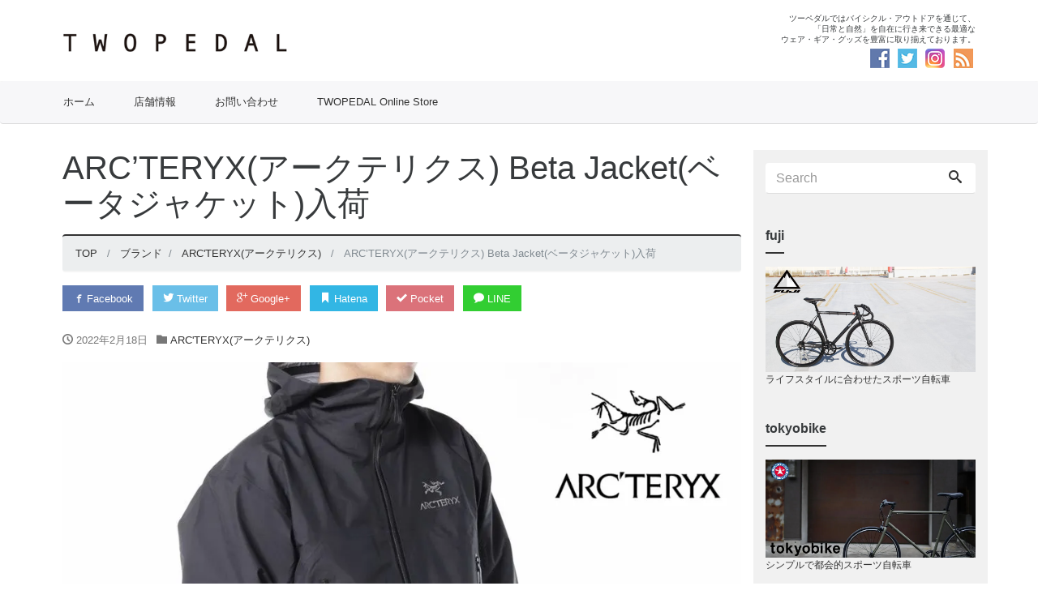

--- FILE ---
content_type: text/html; charset=UTF-8
request_url: https://www.twopedalcycles.com/2022/02/arcteryx-beta-jacket.html
body_size: 21404
content:
<!DOCTYPE html>
<html lang="ja">
<head prefix="og: http://ogp.me/ns# fb: http://ogp.me/ns/fb# blog: http://ogp.me/ns/blog#">
<meta charset="utf-8">
<meta name="viewport" content="width=device-width, initial-scale=1">
<meta name="description" content="アークテリクスのGORE-TEXジャケット入荷致しました。 Zeta SL Jacketの後継モデルでございます。 優れた防水/透湿性の超軽量のオールラウンドモデルです。 完全耐候性とハイレベルな透湿性です。 軽量、コン...">
<meta name="author" content="TWOPEDAL (ツーペダル)">
<title>ARC&#039;TERYX Beta Jacket(ベータジャケット) | TWOPEDAL (ツーペダル)</title>
<link rel="start" href="https://www.twopedalcycles.com" title="TOP">
<link rel="alternate" type="application/rss+xml" title="TWOPEDAL (ツーペダル)" href="/feed">
<!-- OGP -->
<meta property="og:type" content="blog">
<meta property="og:site_name" content="TWOPEDAL (ツーペダル)">
<meta property="og:description" content="アークテリクスのGORE-TEXジャケット入荷致しました。 Zeta SL Jacketの後継モデルでございます。 優れた防水/透湿性の超軽量のオールラウンドモデルです。 完全耐候性とハイレベルな透湿性です。 軽量、コン...">
<meta property="og:title" content="ARC&#8217;TERYX(アークテリクス) Beta Jacket(ベータジャケット)入荷 | TWOPEDAL (ツーペダル)">
<meta property="og:url" content="https://www.twopedalcycles.com/2022/02/arcteryx-beta-jacket.html">
<meta property="og:image" content="https://i1.wp.com/www.twopedalcycles.com/wp-content/uploads/2022/02/221-betajacket-black-top.jpg?fit=980%2C490&ssl=1">
<link rel="prev bookmark" href="https://www.twopedalcycles.com/2022/02/bagjack-daypack-m.html" title="BAGJACK(バッグジャック) DAYPACK M(デイパックM)入荷">
<link rel="next bookmark" href="https://www.twopedalcycles.com/2022/02/surly-ghostgrappler.html" title="新モデル SURLY(サーリー) GHOST GRAPPLER(ゴーストグラップラー) 登場">
<!-- twitter:card -->
<meta name="twitter:card" content="summary_large_image">
<meta name="twitter:site" content="@twopedal">

<!-- All in One SEO Pack 2.3.16 by Michael Torbert of Semper Fi Web Design[421,495] -->
<meta name="description"  content="アークテリクスのGORE-TEXジャケット入荷致しました。 Zeta SL Jacketの後継モデルでございます。 優れた防水/透湿性の超軽量のオールラウンドモデルです。 完全耐候性とハイレベルな透湿性です。 軽量、コンパクト、効率的にデザインされた本物のミニマリストのハードシェルです。 立体パターン" />

<link rel="canonical" href="https://www.twopedalcycles.com/2022/02/arcteryx-beta-jacket.html" />
<!-- /all in one seo pack -->
<link rel='dns-prefetch' href='//s0.wp.com' />
<link rel='dns-prefetch' href='//secure.gravatar.com' />
<link rel='dns-prefetch' href='//s.w.org' />
<link rel="alternate" type="application/rss+xml" title="TWOPEDAL (ツーペダル) &raquo; フィード" href="https://www.twopedalcycles.com/feed" />
<link rel="alternate" type="application/rss+xml" title="TWOPEDAL (ツーペダル) &raquo; コメントフィード" href="https://www.twopedalcycles.com/comments/feed" />
<link rel="alternate" type="application/rss+xml" title="TWOPEDAL (ツーペダル) &raquo; ARC&#8217;TERYX(アークテリクス) Beta Jacket(ベータジャケット)入荷 のコメントのフィード" href="https://www.twopedalcycles.com/2022/02/arcteryx-beta-jacket.html/feed" />
		<script type="text/javascript">
			window._wpemojiSettings = {"baseUrl":"https:\/\/s.w.org\/images\/core\/emoji\/2.3\/72x72\/","ext":".png","svgUrl":"https:\/\/s.w.org\/images\/core\/emoji\/2.3\/svg\/","svgExt":".svg","source":{"concatemoji":"https:\/\/www.twopedalcycles.com\/wp-includes\/js\/wp-emoji-release.min.js?ver=4.8.25"}};
			!function(t,a,e){var r,i,n,o=a.createElement("canvas"),l=o.getContext&&o.getContext("2d");function c(t){var e=a.createElement("script");e.src=t,e.defer=e.type="text/javascript",a.getElementsByTagName("head")[0].appendChild(e)}for(n=Array("flag","emoji4"),e.supports={everything:!0,everythingExceptFlag:!0},i=0;i<n.length;i++)e.supports[n[i]]=function(t){var e,a=String.fromCharCode;if(!l||!l.fillText)return!1;switch(l.clearRect(0,0,o.width,o.height),l.textBaseline="top",l.font="600 32px Arial",t){case"flag":return(l.fillText(a(55356,56826,55356,56819),0,0),e=o.toDataURL(),l.clearRect(0,0,o.width,o.height),l.fillText(a(55356,56826,8203,55356,56819),0,0),e===o.toDataURL())?!1:(l.clearRect(0,0,o.width,o.height),l.fillText(a(55356,57332,56128,56423,56128,56418,56128,56421,56128,56430,56128,56423,56128,56447),0,0),e=o.toDataURL(),l.clearRect(0,0,o.width,o.height),l.fillText(a(55356,57332,8203,56128,56423,8203,56128,56418,8203,56128,56421,8203,56128,56430,8203,56128,56423,8203,56128,56447),0,0),e!==o.toDataURL());case"emoji4":return l.fillText(a(55358,56794,8205,9794,65039),0,0),e=o.toDataURL(),l.clearRect(0,0,o.width,o.height),l.fillText(a(55358,56794,8203,9794,65039),0,0),e!==o.toDataURL()}return!1}(n[i]),e.supports.everything=e.supports.everything&&e.supports[n[i]],"flag"!==n[i]&&(e.supports.everythingExceptFlag=e.supports.everythingExceptFlag&&e.supports[n[i]]);e.supports.everythingExceptFlag=e.supports.everythingExceptFlag&&!e.supports.flag,e.DOMReady=!1,e.readyCallback=function(){e.DOMReady=!0},e.supports.everything||(r=function(){e.readyCallback()},a.addEventListener?(a.addEventListener("DOMContentLoaded",r,!1),t.addEventListener("load",r,!1)):(t.attachEvent("onload",r),a.attachEvent("onreadystatechange",function(){"complete"===a.readyState&&e.readyCallback()})),(r=e.source||{}).concatemoji?c(r.concatemoji):r.wpemoji&&r.twemoji&&(c(r.twemoji),c(r.wpemoji)))}(window,document,window._wpemojiSettings);
		</script>
		<style type="text/css">
img.wp-smiley,
img.emoji {
	display: inline !important;
	border: none !important;
	box-shadow: none !important;
	height: 1em !important;
	width: 1em !important;
	margin: 0 .07em !important;
	vertical-align: -0.1em !important;
	background: none !important;
	padding: 0 !important;
}
</style>
<link rel='stylesheet' id='simple-payments-css'  href='https://www.twopedalcycles.com/wp-content/plugins/jetpack/modules/simple-payments/simple-payments.css?ver=4.8.25' type='text/css' media='all' />
<!--[if lte IE 8]>
<link rel='stylesheet' id='jetpack-carousel-ie8fix-css'  href='https://www.twopedalcycles.com/wp-content/plugins/jetpack/modules/carousel/jetpack-carousel-ie8fix.css?ver=20121024' type='text/css' media='all' />
<![endif]-->
<link rel='stylesheet' id='sb_instagram_styles-css'  href='https://www.twopedalcycles.com/wp-content/plugins/instagram-feed/css/sbi-styles.min.css?ver=2.8.2' type='text/css' media='all' />
<link rel='stylesheet' id='biz-cal-style-css'  href='https://www.twopedalcycles.com/wp-content/plugins/biz-calendar/biz-cal.css?ver=2.2.0' type='text/css' media='all' />
<link rel='stylesheet' id='parent-style-css'  href='https://www.twopedalcycles.com/wp-content/themes/liquid-magazine/style.css?ver=4.8.25' type='text/css' media='all' />
<link rel='stylesheet' id='bootstrap-css'  href='https://www.twopedalcycles.com/wp-content/themes/liquid-magazine/css/bootstrap.min.css?ver=4.8.25' type='text/css' media='all' />
<link rel='stylesheet' id='icomoon-css'  href='https://www.twopedalcycles.com/wp-content/themes/liquid-magazine/css/icomoon.css?ver=4.8.25' type='text/css' media='all' />
<link rel='stylesheet' id='liquid-style-css'  href='https://www.twopedalcycles.com/wp-content/themes/liquid-magazine_child-theme/style.css?ver=0.9.5.9.1' type='text/css' media='all' />
<link rel='stylesheet' id='social-logos-css'  href='https://www.twopedalcycles.com/wp-content/plugins/jetpack/_inc/social-logos/social-logos.min.css?ver=1' type='text/css' media='all' />
<link rel='stylesheet' id='open-sans-css'  href='https://fonts.googleapis.com/css?family=Open+Sans%3A300italic%2C400italic%2C600italic%2C300%2C400%2C600&#038;subset=latin%2Clatin-ext&#038;ver=4.8.25' type='text/css' media='all' />
<link rel='stylesheet' id='jetpack_css-css'  href='https://www.twopedalcycles.com/wp-content/plugins/jetpack/css/jetpack.css?ver=5.2.5' type='text/css' media='all' />
<script type='text/javascript' src='https://www.twopedalcycles.com/wp-includes/js/jquery/jquery.js?ver=1.12.4'></script>
<script type='text/javascript' src='https://www.twopedalcycles.com/wp-includes/js/jquery/jquery-migrate.min.js?ver=1.4.1'></script>
<script type='text/javascript' src='https://www.twopedalcycles.com/wp-content/plugins/jetpack/_inc/spin.js?ver=1.3'></script>
<script type='text/javascript' src='https://www.twopedalcycles.com/wp-content/plugins/jetpack/_inc/jquery.spin.js?ver=1.3'></script>
<script type='text/javascript'>
/* <![CDATA[ */
var bizcalOptions = {"holiday_title":"\u5b9a\u4f11\u65e5","temp_holidays":"2026-02-01\r\n2026-02-05\r\n2026-02-07\r\n2026-02-08\r\n2026-02-11\r\n2026-02-12\r\n2026-02-15\r\n2026-02-19\r\n2026-02-22\r\n2026-02-23\r\n2026-02-26\r\n\r\n\r\n2026-01-01\r\n2026-01-02\r\n2026-01-03\r\n2026-01-05\r\n2026-01-06\r\n2026-01-10\r\n2026-01-12\r\n2026-01-15\r\n2026-01-17\r\n2026-01-19\r\n2026-01-24\r\n2026-01-26\r\n2026-01-31\r\n\r\n\r\n2025-12-01\r\n2025-12-05\r\n2025-12-07\r\n2025-12-12\r\n2025-12-14\r\n2025-12-15\r\n2025-12-19\r\n2025-12-21\r\n2025-12-26\r\n2025-12-28\r\n2025-12-29\r\n2025-12-30\r\n2025-12-31\r\n\r\n\r\n2025-11-02\r\n2025-11-03\r\n2025-11-05\r\n2025-11-09\r\n2025-11-12\r\n2025-11-16\r\n2025-11-19\r\n2025-11-23\r\n2025-11-24\r\n2025-11-26\r\n2025-11-30\r\n\r\n2025-10-01\r\n2025-10-05\r\n2025-10-08\r\n2025-10-12\r\n2025-10-13\r\n2025-10-15\r\n2025-10-19\r\n2025-10-22\r\n2025-10-26\r\n2025-10-29\r\n2025-10-17\r\n\r\n2025-09-02\r\n2025-09-05\r\n2025-09-07\r\n2025-09-12\r\n2025-09-14\r\n2025-09-15\r\n2025-09-19\r\n2025-09-21\r\n2025-09-23\r\n2025-09-26\r\n2025-09-28\r\n2025-09-17\r\n\r\n\r\n2025-08-02\r\n2025-08-05\r\n2025-08-09\r\n2025-08-10\r\n2025-08-11\r\n2025-08-12\r\n2025-08-13\r\n2025-08-14\r\n2025-08-15\r\n2025-08-16\r\n2025-08-19\r\n2025-08-23\r\n2025-08-26\r\n2025-08-30\r\n\r\n\r\n\r\n\r\n2025-07-01\r\n2025-07-05\r\n2025-07-08\r\n2025-07-12\r\n2025-07-13\r\n2025-07-15\r\n2025-07-19\r\n2025-07-20\r\n2025-07-22\r\n2025-07-26\r\n2025-07-29\r\n\r\n2025-06-02\r\n2025-06-05\r\n2025-06-07\r\n2025-06-12\r\n2025-06-14\r\n2025-06-19\r\n2025-06-21\r\n2025-06-26\r\n2025-06-28\r\n\r\n2025-05-03\r\n2025-05-05\r\n2025-05-06\r\n2025-05-10\r\n2025-05-12\r\n2025-05-15\r\n2025-05-17\r\n2025-05-19\r\n2025-05-24\r\n2025-05-26\r\n2025-05-31\r\n\r\n\r\n\r\n2025-04-01\r\n2025-04-05\r\n2025-04-08\r\n2025-04-12\r\n2025-04-15\r\n2025-04-19\r\n2025-04-22\r\n2025-04-26\r\n2025-04-28\r\n2025-04-29\r\n\r\n\r\n2025-03-01\r\n2025-03-05\r\n2025-03-08\r\n2025-03-12\r\n2025-03-15\r\n2025-03-19\r\n2025-03-20\r\n2025-03-22\r\n2025-03-26\r\n2025-03-29\r\n\r\n\r\n2025-02-01\r\n2025-02-05\r\n2025-02-08\r\n2025-02-11\r\n2025-02-12\r\n2025-02-15\r\n2025-02-19\r\n2025-02-22\r\n2025-02-24\r\n2025-02-26\r\n\r\n\r\n2025-01-01\r\n2025-01-02\r\n2025-01-03\r\n2025-01-04\r\n2025-01-05\r\n2025-01-08\r\n2025-01-11\r\n2025-01-15\r\n2025-01-18\r\n2025-01-22\r\n2025-01-25\r\n2025-01-26\r\n\r\n\r\n2024-12-05\r\n2024-12-07\r\n2024-12-12\r\n2024-12-14\r\n2024-12-15\r\n2024-12-21\r\n2024-12-26\r\n2024-12-28\r\n2024-12-30\r\n2024-12-31\r\n\r\n2024-11-02\r\n2024-11-03\r\n2024-11-05\r\n2024-11-09\r\n2024-11-12\r\n2024-11-16\r\n2024-11-20\r\n2024-11-23\r\n2024-11-26\r\n2024-11-30\r\n\r\n2024-10-01\r\n2024-10-05\r\n2024-10-08\r\n2024-10-12\r\n2024-10-13\r\n2024-10-15\r\n2024-10-19\r\n2024-10-22\r\n2024-10-26\r\n2024-10-29\r\n\r\n2024-09-05\r\n2024-09-07\r\n2024-09-12\r\n2024-09-14\r\n2024-09-15\r\n2024-09-19\r\n2024-09-21\r\n2024-09-26\r\n2024-09-28\r\n\r\n2024-08-03\r\n2024-08-05\r\n2024-08-10\r\n2024-08-12\r\n2024-08-13\r\n2024-08-14\r\n2024-08-15\r\n2024-08-17\r\n2024-08-19\r\n2024-08-24\r\n2024-08-26\r\n2024-08-31\r\n\r\n2024-07-05\r\n2024-07-06\r\n2024-07-12\r\n2024-07-13\r\n2024-07-15\r\n2024-07-20\r\n2024-07-26\r\n2024-07-27\r\n2024-07-29\r\n\r\n\r\n2024-06-01\r\n2024-06-05\r\n2024-06-08\r\n2024-06-12\r\n2024-06-15\r\n2024-06-19\r\n2024-06-22\r\n2024-06-26\r\n2024-06-29\r\n\r\n2024-05-02\r\n2024-05-03\r\n2024-05-05\r\n2024-05-06\r\n2024-05-10\r\n2024-05-12\r\n2024-05-15\r\n2024-05-18\r\n2024-05-22\r\n2024-05-25\r\n2024-05-29\r\n\r\n\r\n2024-04-05\r\n2024-04-07\r\n2024-04-12\r\n2024-04-15\r\n2024-04-20\r\n2024-04-21\r\n2024-04-26\r\n2024-04-27\r\n2024-04-28\r\n\r\n\r\n2024-03-02\r\n2024-03-05\r\n2024-03-09\r\n2024-03-12\r\n2024-03-15\r\n2024-03-16\r\n2024-03-20\r\n2024-03-23\r\n2024-03-26\r\n2024-03-29\r\n2024-03-31\r\n\r\n\r\n2024-02-02\r\n2024-02-03\r\n2024-02-05\r\n2024-02-10\r\n2024-02-12\r\n2024-02-15\r\n2024-02-18\r\n2024-02-23\r\n2024-02-24\r\n2024-02-26\r\n\r\n2024-01-01\r\n2024-01-02\r\n2024-01-03\r\n2024-01-05\r\n2024-01-08\r\n2024-01-12\r\n2024-01-15\r\n2024-01-19\r\n2024-01-21\r\n2024-01-26\r\n2024-01-28\r\n\r\n2023-12-03\r\n2023-12-05\r\n2023-12-09\r\n2023-12-12\r\n2023-12-15\r\n2023-12-19\r\n2023-12-23\r\n2023-12-26\r\n2023-12-29\r\n2023-12-30\r\n2023-12-31\r\n\r\n\r\n2023-11-01\r\n2023-11-05\r\n2023-11-08\r\n2023-11-12\r\n2023-11-15\r\n2023-11-18\r\n2023-11-23\r\n2023-11-26\r\n2023-11-29\r\n\r\n\r\n2023-10-05\r\n2023-10-07\r\n2023-10-09\r\n2023-10-12\r\n2023-10-15\r\n2023-10-19\r\n2023-10-22\r\n2023-10-25\r\n2023-10-26\r\n2023-10-30\r\n\r\n2023-09-02\r\n2023-09-05\r\n2023-09-09\r\n2023-09-12\r\n2023-09-15\r\n2023-09-16\r\n2023-09-18\r\n2023-09-23\r\n2023-09-26\r\n2023-09-30\r\n\r\n2023-08-01\r\n2023-08-05\r\n2023-08-08\r\n2023-08-11\r\n2023-08-12\r\n2023-08-13\r\n2023-08-15\r\n2023-08-16\r\n2023-08-26\r\n2023-08-19\r\n2023-08-22\r\n2023-08-26\r\n2023-08-29\r\n\r\n2023-07-01\r\n2023-07-05\r\n2023-07-08\r\n2023-07-12\r\n2023-07-15\r\n2023-07-16\r\n2023-07-19\r\n2023-07-22\r\n2023-07-26\r\n2023-07-29\r\n\r\n2023-06-01\r\n2023-06-05\r\n2023-06-09\r\n2023-06-10\r\n2023-06-12\r\n2023-06-15\r\n2023-06-18\r\n2023-06-22\r\n2023-06-27\r\n\r\n\r\n2023-05-01\r\n2023-05-02\r\n2023-05-04\r\n2023-05-05\r\n2023-05-06\r\n2023-05-07\r\n2023-05-12\r\n2023-05-15\r\n2023-05-19\r\n2023-05-21\r\n2023-05-26\r\n2023-05-29\r\n\r\n2023-04-01\r\n2023-04-05\r\n2023-04-08\r\n2023-04-12\r\n2023-04-15\r\n2023-04-19\r\n2023-04-22\r\n2023-04-26\r\n2023-04-29\r\n\r\n2023-03-02\r\n2023-03-05\r\n2023-03-09\r\n2023-03-12\r\n2023-03-15\r\n2023-03-20\r\n2023-03-21\r\n2023-03-25\r\n2023-03-28\r\n\r\n\r\n2023-02-01\r\n2023-02-05\r\n2023-02-09\r\n2023-02-12\r\n2023-02-15\r\n2023-02-20\r\n2023-02-23\r\n2023-02-27\r\n\r\n2023-01-01\r\n2023-01-02\r\n2023-01-03\r\n2023-01-05\r\n2023-01-09\r\n2023-01-12\r\n2023-01-15\r\n2023-01-18\r\n2023-01-24\r\n2023-01-25\r\n2023-01-26\r\n2023-01-29\r\n\r\n\r\n2022-12-03\r\n2022-12-05\r\n2022-12-08\r\n2022-12-12\r\n2022-12-15\r\n2022-12-18\r\n2022-12-22\r\n2022-12-26\r\n2022-12-30\r\n2022-12-31\r\n\r\n\r\n2022-11-01\r\n2022-11-03\r\n2022-11-05\r\n2022-11-08\r\n2022-11-12\r\n2022-11-15\r\n2022-11-20\r\n2022-11-23\r\n2022-11-26\r\n2022-11-30\r\n\r\n2022-10-02\r\n2022-10-05\r\n2022-10-10\r\n2022-10-12\r\n2022-10-15\r\n2022-10-19\r\n2022-10-22\r\n2022-10-26\r\n2022-10-29\r\n\r\n2022-09-01\r\n2022-09-05\r\n2022-09-07\r\n2022-09-10\r\n2022-09-12\r\n2022-09-15\r\n2022-09-19\r\n2022-09-23\r\n2022-09-26\r\n2022-09-30\r\n\r\n2022-08-03\r\n2022-08-05\r\n2022-08-08\r\n2022-08-11\r\n2022-08-12\r\n2022-08-13\r\n2022-08-14\r\n2022-08-15\r\n2022-08-20\r\n2022-08-22\r\n2022-08-26\r\n2022-08-28\r\n\r\n\r\n\r\n2022-07-01\r\n2022-07-03\r\n2022-07-05\r\n2022-07-09\r\n2022-07-12\r\n2022-07-15\r\n2022-07-18\r\n2022-07-23\r\n2022-07-26\r\n2022-07-31\r\n\r\n\r\n\r\n2022-06-04\r\n2022-06-06\r\n2022-06-09\r\n2022-06-12\r\n2022-06-15\r\n2022-06-19\r\n2022-06-23\r\n2022-06-27\r\n\r\n\r\n2022-05-01\r\n2022-05-03\r\n2022-05-04\r\n2022-05-05\r\n2022-05-09\r\n2022-05-12\r\n2022-05-15\r\n2022-05-19\r\n2022-05-22\r\n2022-05-26\r\n2022-05-31\r\n\r\n\r\n2022-04-02\r\n2022-04-05\r\n2022-04-09\r\n2022-04-12\r\n2022-04-15\r\n2022-04-20\r\n2022-04-23\r\n2022-04-26\r\n2022-04-29\r\n\r\n\r\n2022-03-01\r\n2022-03-05\r\n2022-03-08\r\n2022-03-12\r\n2022-03-15\r\n2022-03-21\r\n2022-03-24\r\n2022-03-26\r\n2022-03-29\r\n\r\n2022-02-02\r\n2022-02-05\r\n2022-02-09\r\n2022-02-12\r\n2022-02-15\r\n2022-02-20\r\n2022-02-24\r\n2022-02-26\r\n\r\n2022-01-01\r\n2022-01-02\r\n2022-01-03\r\n2022-01-04\r\n2022-01-08\r\n2022-01-12\r\n2022-01-15\r\n2022-01-19\r\n2022-01-22\r\n2022-01-27\r\n2022-01-30\r\n\r\n2021-12-02\r\n2021-12-04\r\n2021-12-08\r\n2021-12-12\r\n2021-12-15\r\n2021-12-18\r\n2021-12-22\r\n2021-12-25\r\n2021-12-30\r\n2021-12-31\r\n\r\n\r\n2021-11-03\r\n2021-11-06\r\n2021-11-09\r\n2021-11-12\r\n2021-11-15\r\n2021-11-21\r\n2021-11-23\r\n2021-11-25\r\n2021-11-29\r\n\r\n2021-10-02\r\n2021-10-05\r\n2021-10-07\r\n2021-10-12\r\n2021-10-16\r\n2021-10-19\r\n2021-10-23\r\n2021-10-26\r\n2021-10-30\r\n2021-10-22\r\n\r\n\r\n2021-09-01\r\n2021-09-04\r\n2021-09-07\r\n2021-09-10\r\n2021-09-12\r\n2021-09-15\r\n2021-09-18\r\n2021-09-22\r\n2021-09-25\r\n2021-09-29\r\n\r\n2021-08-05\r\n2021-08-07\r\n2021-08-11\r\n2021-08-12\r\n2021-08-13\r\n2021-08-14\r\n2021-08-15\r\n2021-08-19\r\n2021-08-22\r\n2021-08-26\r\n2021-08-28\r\n\r\n\r\n2021-07-01\r\n2021-07-05\r\n2021-07-08\r\n2021-07-12\r\n2021-07-16\r\n2021-07-19\r\n2021-07-24\r\n2021-07-26\r\n2021-07-31\r\n\r\n2021-06-02\r\n2021-06-07\r\n2021-06-12\r\n2021-06-15\r\n2021-06-18\r\n2021-06-21\r\n2021-06-25\r\n2021-06-29\r\n\r\n\r\n2021-05-04\r\n2021-05-05\r\n2021-05-07\r\n2021-05-12\r\n2021-05-15\r\n2021-05-18\r\n2021-05-21\r\n2021-05-26\r\n2021-05-29\r\n\r\n\r\n2021-04-02\r\n2021-04-06\r\n2021-04-10\r\n2021-04-12\r\n2021-04-15\r\n2021-04-20\r\n2021-04-21\r\n2021-04-26\r\n2021-04-29\r\n\r\n\r\n2021-03-03\r\n2021-03-06\r\n2021-03-10\r\n2021-03-12\r\n2021-03-17\r\n2021-03-18\r\n2021-03-22\r\n2021-03-26\r\n2021-03-31\r\n\r\n2021-02-01\r\n2021-02-05\r\n2021-02-10\r\n2021-02-11\r\n2021-02-12\r\n2021-02-15\r\n2021-02-18\r\n2021-02-22\r\n2021-02-23\r\n2021-02-26\r\n\r\n\r\n2021-01-01\r\n2021-01-02\r\n2021-01-03\r\n2021-01-04\r\n2021-01-05\r\n2021-01-12\r\n2021-01-15\r\n2021-01-16\r\n2021-01-21\r\n2021-01-26\r\n2021-01-27\r\n\r\n\r\n\r\n2020-12-01\r\n2020-12-03\r\n2020-12-10\r\n2020-12-12\r\n2020-12-15\r\n2020-12-17\r\n2020-12-24\r\n2020-12-29\r\n2020-12-30\r\n2020-12-31\r\n\r\n2020-11-02\r\n2020-11-05\r\n2020-11-10\r\n2020-11-12\r\n2020-11-16\r\n2020-11-19\r\n2020-11-24\r\n2020-11-26\r\n\r\n2020-10-01\r\n2020-10-06\r\n2020-10-10\r\n2020-10-12\r\n2020-10-16\r\n2020-10-21\r\n2020-10-26\r\n2020-10-29\r\n\r\n2020-09-01\r\n2020-09-04\r\n2020-09-07\r\n2020-09-09\r\n2020-09-12\r\n2020-09-15\r\n2020-09-18\r\n2020-09-21\r\n2020-09-24\r\n2020-09-28\r\n\r\n\r\n2020-08-05\r\n2020-08-08\r\n2020-08-12\r\n2020-08-13\r\n2020-08-16\r\n2020-08-17\r\n2020-08-21\r\n2020-08-26\r\n\r\n\r\n2020-07-03\r\n2020-07-08\r\n2020-07-10\r\n2020-07-12\r\n2020-07-16\r\n2020-07-20\r\n2020-07-26\r\n2020-07-30\r\n\r\n2020-06-01\r\n2020-06-05\r\n2020-06-08\r\n2020-06-12\r\n2020-06-15\r\n2020-06-19\r\n2020-06-22\r\n2020-06-25\r\n2020-06-29\r\n\r\n\r\n2020-05-05\r\n2020-05-06\r\n2020-05-08\r\n2020-05-12\r\n2020-05-15\r\n2020-05-18\r\n2020-05-21\r\n2020-05-25\r\n2020-05-28\r\n\r\n\r\n\r\n2020-04-02\r\n2020-04-07\r\n2020-04-10\r\n2020-04-13\r\n2020-04-16\r\n2020-04-20\r\n2020-04-23\r\n2020-04-27\r\n2020-04-30\r\n\r\n2020-03-02\r\n2020-03-05\r\n2020-03-09\r\n2020-03-12\r\n2020-03-19\r\n2020-03-21\r\n2020-03-24\r\n2020-03-27\r\n2020-03-31\r\n\r\n2020-02-03\r\n2020-02-06\r\n2020-02-12\r\n2020-02-15\r\n2020-02-17\r\n2020-02-20\r\n2020-02-25\r\n2020-02-28\r\n\r\n2020-01-01\r\n2020-01-02\r\n2020-01-03\r\n2020-01-05\r\n2020-01-09\r\n2020-01-12\r\n2020-01-16\r\n2020-01-21\r\n2020-01-24\r\n2020-01-27\r\n2020-01-30\r\n\r\n\r\n\r\n2019-12-02\r\n2019-12-05\r\n2019-12-12\r\n2019-12-13\r\n2019-12-16\r\n2019-12-19\r\n2019-12-25\r\n2019-12-28\r\n2019-12-29\r\n2019-12-30\r\n2019-12-31\r\n\r\n\r\n\r\n2019-11-01\r\n2019-11-05\r\n2019-11-08\r\n2019-11-12\r\n2019-11-15\r\n2019-11-19\r\n2019-11-23\r\n2019-11-26\r\n2019-11-28\r\n\r\n\r\n\r\n2019-10-02\r\n2019-10-04\r\n2019-10-08\r\n2019-10-12\r\n2019-10-15\r\n2019-10-18\r\n2019-10-22\r\n2019-10-26\r\n2019-10-29\r\n\r\n\r\n\r\n2019-09-02\r\n2019-09-06\r\n2019-09-11\r\n2019-09-12\r\n2019-09-16\r\n2019-09-18\r\n2019-09-24\r\n2019-09-27\r\n2019-09-20\r\n\r\n2019-08-01\r\n2019-08-05\r\n2019-08-08\r\n2019-08-12\r\n2019-08-15\r\n2019-08-16\r\n2019-08-19\r\n2019-08-22\r\n2019-08-27\r\n2019-08-29\r\n\r\n\r\n\r\n\r\n2019-07-01\r\n2019-07-04\r\n2019-07-08\r\n2019-07-12\r\n2019-07-17\r\n2019-07-19\r\n2019-07-23\r\n2019-07-26\r\n2019-07-29\r\n\r\n\r\n2019-06-03\r\n2019-06-07\r\n2019-06-12\r\n2019-06-15\r\n2019-06-17\r\n2019-06-20\r\n2019-06-25\r\n2019-06-27\r\n\r\n\r\n\r\n2019-05-01\r\n2019-05-02\r\n2019-05-05\r\n2019-05-09\r\n2019-05-12\r\n2019-05-16\r\n2019-05-20\r\n2019-05-23\r\n2019-05-27\r\n2019-05-30\r\n\r\n\r\n2019-04-02\r\n2019-04-04\r\n2019-04-12\r\n2019-04-15\r\n2019-04-18\r\n2019-04-24\r\n2019-04-29\r\n\r\n\r\n2019-03-04\r\n2019-03-07\r\n2019-03-12\r\n2019-03-19\r\n2019-03-26\r\n2019-03-27\r\n2019-03-30\r\n\r\n\r\n2019-02-02\r\n2019-02-04\r\n2019-02-07\r\n2019-02-11\r\n2019-02-14\r\n2019-02-18\r\n2019-02-21\r\n2019-02-25\r\n2019-02-27\r\n\r\n\r\n\r\n\r\n2019-01-01\r\n2019-01-02\r\n2019-01-03\r\n2019-01-06\r\n2019-01-10\r\n2019-01-14\r\n2019-01-17\r\n2019-01-22\r\n2019-01-25\r\n2019-01-29\r\n\r\n\r\n2018-12-04\r\n2018-12-07\r\n2018-12-12\r\n2018-12-17\r\n2018-12-21\r\n2018-12-25\r\n2018-12-29\r\n2018-12-30\r\n2018-12-31\r\n\r\n2018-11-01\r\n2018-11-02\r\n2018-11-03\r\n2018-11-10\r\n2018-11-11\r\n2018-11-15\r\n2018-11-19\r\n2018-11-28\r\n\r\n2018-10-01\r\n2018-10-04\r\n2018-10-06\r\n2018-10-09\r\n2018-10-12\r\n2018-10-17\r\n2018-10-22\r\n2018-10-25\r\n2018-10-29\r\n\r\n\r\n\r\n\r\n\r\n2018-09-02\r\n2018-09-04\r\n2018-09-06\r\n2018-09-10\r\n2018-09-13\r\n2018-09-17\r\n2018-09-20\r\n2018-09-24\r\n2018-09-26\r\n\r\n\r\n\r\n\r\n2018-08-02\r\n2018-08-04\r\n2018-08-07\r\n2018-08-11\r\n2018-08-13\r\n2018-08-15\r\n2018-08-17\r\n2018-08-20\r\n2018-08-23\r\n2018-08-27\r\n2018-08-30\r\n\r\n\r\n\r\n2018-07-02\r\n2018-07-05\r\n2018-07-07\r\n2018-07-10\r\n2018-07-12\r\n2018-07-16\r\n2018-07-19\r\n2018-07-23\r\n2018-07-26\r\n2018-07-30\r\n2018-07-08\r\n\r\n2018-05-29\r\n2018-06-02\r\n2018-06-04\r\n2018-06-07\r\n2018-06-11\r\n2018-06-14\r\n2018-06-19\r\n2018-06-22\r\n2018-06-25\r\n2018-06-28","temp_weekdays":"","eventday_title":"","eventday_url":"","eventdays":"","month_limit":"\u6307\u5b9a","nextmonthlimit":"1","prevmonthlimit":"0","plugindir":"https:\/\/www.twopedalcycles.com\/wp-content\/plugins\/biz-calendar\/","national_holiday":""};
/* ]]> */
</script>
<script type='text/javascript' src='https://www.twopedalcycles.com/wp-content/plugins/biz-calendar/calendar.js?ver=2.2.0'></script>
<script type='text/javascript' src='https://www.twopedalcycles.com/wp-content/themes/liquid-magazine/js/bootstrap.min.js?ver=4.8.25'></script>
<script type='text/javascript' src='https://www.twopedalcycles.com/wp-content/themes/liquid-magazine/js/jquery.adaptive-backgrounds.js?ver=4.8.25'></script>
<script type='text/javascript' src='https://www.twopedalcycles.com/wp-content/themes/liquid-magazine/js/common.min.js?ver=4.8.25'></script>
<link rel='https://api.w.org/' href='https://www.twopedalcycles.com/wp-json/' />
<link rel="EditURI" type="application/rsd+xml" title="RSD" href="https://www.twopedalcycles.com/xmlrpc.php?rsd" />
<link rel="wlwmanifest" type="application/wlwmanifest+xml" href="https://www.twopedalcycles.com/wp-includes/wlwmanifest.xml" /> 
<link rel='prev' title='BAGJACK(バッグジャック) DAYPACK M(デイパックM)入荷' href='https://www.twopedalcycles.com/2022/02/bagjack-daypack-m.html' />
<link rel='next' title='新モデル SURLY(サーリー) GHOST GRAPPLER(ゴーストグラップラー) 登場' href='https://www.twopedalcycles.com/2022/02/surly-ghostgrappler.html' />
<link rel='shortlink' href='https://wp.me/p8YhEz-6eZ' />
<link rel="alternate" type="application/json+oembed" href="https://www.twopedalcycles.com/wp-json/oembed/1.0/embed?url=https%3A%2F%2Fwww.twopedalcycles.com%2F2022%2F02%2Farcteryx-beta-jacket.html" />
<link rel="alternate" type="text/xml+oembed" href="https://www.twopedalcycles.com/wp-json/oembed/1.0/embed?url=https%3A%2F%2Fwww.twopedalcycles.com%2F2022%2F02%2Farcteryx-beta-jacket.html&#038;format=xml" />

<link rel='dns-prefetch' href='//v0.wordpress.com'>
<link rel='dns-prefetch' href='//i0.wp.com'>
<link rel='dns-prefetch' href='//i1.wp.com'>
<link rel='dns-prefetch' href='//i2.wp.com'>
<style type='text/css'>img#wpstats{display:none}</style><meta name="description" content="アークテリクスのGORE-TEXジャケット入荷致しました。 Zeta SL Jacketの後継モデルでございま&hellip;" />

<!-- Jetpack Open Graph Tags -->
<meta property="og:type" content="article" />
<meta property="og:title" content="ARC&#8217;TERYX(アークテリクス) Beta Jacket(ベータジャケット)入荷" />
<meta property="og:url" content="https://www.twopedalcycles.com/2022/02/arcteryx-beta-jacket.html" />
<meta property="og:description" content="アークテリクスのGORE-TEXジャケット入荷致しました。 Zeta SL Jacketの後継モデルでございま&hellip;" />
<meta property="article:published_time" content="2022-02-18T07:34:17+00:00" />
<meta property="article:modified_time" content="2022-02-18T07:34:17+00:00" />
<meta property="og:site_name" content="TWOPEDAL (ツーペダル)" />
<meta property="og:image" content="https://i1.wp.com/www.twopedalcycles.com/wp-content/uploads/2022/02/221-betajacket-black-top.jpg?fit=980%2C490&amp;ssl=1" />
<meta property="og:image:width" content="980" />
<meta property="og:image:height" content="490" />
<meta property="og:locale" content="ja_JP" />
<meta name="twitter:image" content="https://i1.wp.com/www.twopedalcycles.com/wp-content/uploads/2022/02/221-betajacket-black-top.jpg?fit=980%2C490&#038;ssl=1&#038;w=640" />
<meta name="twitter:card" content="summary_large_image" />
<meta name="twitter:creator" content="@twopedal" />
			<style type="text/css" id="wp-custom-css">
				/*
ここに独自の CSS を追加することができます。

詳しくは上のヘルプアイコンをクリックしてください。
*/

.post_body a {
	color: #00AEEF !important;
}

.logo img {
  height: 50px !important;
}

.headline .sns a {
    width: auto;
    height: auto;
}

.headline .subttl {
    line-height: 1.3;
    margin-bottom: 0.5em;
}

.headline .logo {
    margin-top: 12px;
    display: block;
}

.foot .sns a, .widget .sns a {
    width: 40px;
    height: 40px;
    line-height: 1;
}

@media (max-width: 61.9em) {
.logo {
    margin: 0 auto;
}

.list_big .post_links .post_thumb span {
    padding-top: 69%;
}
}

@media (max-width: 33.9em) {
.headline .logo {
	text-align: center;
}
.headline .logo_text {
	text-align: center;
	width: 100%;
}
.headline .sns {
	text-align: center;
}
.list_big .post_links .post_thumb {
	background-size: 100%;
}
.list_big .post_links .post_thumb span {
    width: 100%;
    height: 320px;
}
}
			</style>
		
<!-- JS -->
<!--[if lt IE 9]>
<meta http-equiv="X-UA-Compatible" content="IE=edge">
<script type="text/javascript" src="http://html5shiv.googlecode.com/svn/trunk/html5.js"></script>
<script src="https://www.twopedalcycles.com/wp-content/themes/liquid-magazine/js/respond.js"></script>
<![endif]-->

<!-- GA -->
<script>
  (function(i,s,o,g,r,a,m){i['GoogleAnalyticsObject']=r;i[r]=i[r]||function(){
  (i[r].q=i[r].q||[]).push(arguments)},i[r].l=1*new Date();a=s.createElement(o),
  m=s.getElementsByTagName(o)[0];a.async=1;a.src=g;m.parentNode.insertBefore(a,m)
  })(window,document,'script','//www.google-analytics.com/analytics.js','ga');

  ga('create', 'UA-84383519-1', 'auto');
  ga('send', 'pageview');

</script>

<style type="text/css">
    /*  customize  */
                a, a:hover, a:active, a:visited {
        color: #333333;
    }
    .carousel-indicators .active, .main, .sns a, .post_views, .post-stats {
        background-color: #333333 !important;
    }
    .post_body h1 span, .post_body h2 span, .ttl span,
    .archive .ttl_h1, .search .ttl_h1, .breadcrumb, .formbox a, .post_views {
        border-color: #333333;
    }
    .navbar .current-menu-item, .navbar .current-menu-parent, .navbar .current_page_item {
        color: #333333 !important;
    }
                /*  custom head  */
        </style>
</head>


<body class="post-template-default single single-post postid-23993 single-format-standard category_79">

<!-- FB -->
<div id="fb-root"></div>
<script>(function(d, s, id) {
  var js, fjs = d.getElementsByTagName(s)[0];
  if (d.getElementById(id)) return;
  js = d.createElement(s); js.id = id;
  js.src = "//connect.facebook.net/ja_JP/sdk.js#xfbml=1&version=v2.4";
  fjs.parentNode.insertBefore(js, fjs);
}(document, 'script', 'facebook-jssdk'));</script>

<a id="top"></a>
 <div class="wrapper">
   
    <div class="headline">
     <div class="container">
      <div class="row">
       <div class="col-sm-6">
        <a href="https://www.twopedalcycles.com" title="TWOPEDAL (ツーペダル)" class="logo">
                       <img src="https://www.twopedalcycles.com/wp-content/uploads/2017/08/cropped-logo-400x72.png" alt="TWOPEDAL (ツーペダル)">
                   </a>
       </div>
       <div class="col-sm-6">
        <div class="logo_text">
                    <div class="subttl">ツーペダルではバイシクル・アウトドアを通じて、<br>「日常と自然」を自在に行き来できる最適な<br>ウェア・ギア・グッズを豊富に取り揃えております。<!--ツーペダルではバイシクル・アウトドアを通じて、「日常と自然」を自在に行き来できる最適なウェア・ギア・グッズを豊富に取り揃えております。--></div>
                </div>
        <!--div class="sns hidden-sm-down"-->
        <div class="sns">
            <a href="https://ja-jp.facebook.com/twopedal/" target="_blank"><img src="https://www.twopedalcycles.com/wp-content/uploads/2017/08/ico-facebook-24x24.png" width="24"
 height="24" alt="facebook"><!--i class="icon icon-facebook"></i--></a>
            <a href="https://twitter.com/twopedal" target="_blank"><img src="https://www.twopedalcycles.com/wp-content/uploads/2017/08/ico-twitter-24x24.png" width="24"
 height="24" alt="twitter"><!--i class="icon icon-twitter"></i--></a>
                    <a href="https://www.instagram.com/twopedal/" target="_blank"><img src="https://www.twopedalcycles.com/wp-content/uploads/2017/08/ico-instagram-24x24.png" width="24"
 height="24" alt="instagram"><!--i class="icon icon-instagram"></i--></a>
                        <a href="https://www.twopedalcycles.com/feed/"><img src="https://www.twopedalcycles.com/wp-content/uploads/2017/08/ico-rss-24x24.png" width="24"
 height="24" alt="rss"><!--i class="icon icon-feed2"></i--></a>
            </div>
       </div>
      </div>
     </div>
    </div>
   
    <nav class="navbar navbar-light bg-faded">
     <div class="container">
        <!-- Global Menu -->
                <ul id="menu-%e3%82%b0%e3%83%ad%e3%83%bc%e3%83%90%e3%83%ab%e3%83%8a%e3%83%93" class="nav navbar-nav nav navbar-nav"><li id="menu-item-2752" class="menu-item menu-item-type-custom menu-item-object-custom menu-item-home menu-item-2752 nav-item hidden-sm-down"><a href="http://www.twopedalcycles.com">ホーム</a></li>
<li id="menu-item-7863" class="menu-item menu-item-type-post_type menu-item-object-page menu-item-7863 nav-item hidden-sm-down"><a href="https://www.twopedalcycles.com/shop-information">店舗情報</a></li>
<li id="menu-item-2758" class="menu-item menu-item-type-custom menu-item-object-custom menu-item-2758 nav-item hidden-sm-down"><a href="https://secure.shop-pro.jp/?mode=inq&#038;shop_id=PA01182491">お問い合わせ</a></li>
<li id="menu-item-2757" class="menu-item menu-item-type-custom menu-item-object-custom menu-item-2757 nav-item hidden-sm-down"><a href="http://store.twopedalcycles.com/">TWOPEDAL Online Store</a></li>
</ul>              <button type="button" class="navbar-toggle collapsed">
        <span class="sr-only">Toggle navigation</span>
        <span class="icon-bar top-bar"></span>
        <span class="icon-bar middle-bar"></span>
        <span class="icon-bar bottom-bar"></span>
      </button>
     </div>
     <div class="container searchform_nav none hidden-md-up">
      <div class="searchform">  
    <form action="https://www.twopedalcycles.com/" method="get" class="search-form">
        <fieldset class="form-group">
            <label class="screen-reader-text">Search</label>
            <input type="text" name="s" value="" placeholder="Search" class="form-control search-text">
            <button type="submit" value="Search" class="btn btn-primary"><i class="icon icon-search"></i></button>
        </fieldset>
    </form>
</div>     </div>
    </nav>
     
    <div class="detail post-23993 post type-post status-publish format-standard has-post-thumbnail hentry category-arcteryx-">
        <div class="container">
          <div class="row">
           <div class="col-md-9 mainarea">

                                 
            <h1 class="ttl_h1 entry-title" title="ARC&#8217;TERYX(アークテリクス) Beta Jacket(ベータジャケット)入荷">ARC&#8217;TERYX(アークテリクス) Beta Jacket(ベータジャケット)入荷</h1>
            
            <!-- pan -->
                        <ul class="breadcrumb" itemscope itemtype="http://data-vocabulary.org/Breadcrumb">
              <li><a href="https://www.twopedalcycles.com" itemprop="url"><span itemprop="title">TOP</span></a></li>
              <li><a itemprop="url" href="https://www.twopedalcycles.com/category/brands"><span itemprop="title">ブランド</span></a></li><li><a itemprop="url" href="https://www.twopedalcycles.com/category/brands/arcteryx-%e3%82%a2%e3%83%bc%e3%82%af%e3%83%86%e3%83%aa%e3%82%af%e3%82%b9"><span itemprop="title">ARC'TERYX(アークテリクス)</span></a></li>              <li class="active">ARC&#8217;TERYX(アークテリクス) Beta Jacket(ベータジャケット)入荷</li>
            </ul>
            
           
            <div class="detail_text">

                <div class="share">
<a href="http://www.facebook.com/sharer.php?u=https://www.twopedalcycles.com/2022/02/arcteryx-beta-jacket.html&amp;t=ARC&#8217;TERYX(アークテリクス) Beta Jacket(ベータジャケット)入荷 : TWOPEDAL (ツーペダル)" target="_blank" class="share_facebook"><i class="icon icon-facebook"></i> Facebook</a>
<a href="https://twitter.com/intent/tweet?text=ARC&#8217;TERYX(アークテリクス) Beta Jacket(ベータジャケット)入荷 : TWOPEDAL (ツーペダル)&url=https://www.twopedalcycles.com/2022/02/arcteryx-beta-jacket.html" target="_blank" class="share_twitter"><i class="icon icon-twitter"></i> Twitter</a>
<a href="https://plusone.google.com/_/+1/confirm?hl=ja&amp;url=https://www.twopedalcycles.com/2022/02/arcteryx-beta-jacket.html" target="_blank" class="share_google"><i class="icon icon-google-plus"></i> Google+</a>
<a href="http://b.hatena.ne.jp/add?mode=confirm&url=https://www.twopedalcycles.com/2022/02/arcteryx-beta-jacket.html&title=ARC&#8217;TERYX(アークテリクス) Beta Jacket(ベータジャケット)入荷 : TWOPEDAL (ツーペダル)" target="_blank" class="share_hatena"><i class="icon icon-bookmark"></i> Hatena</a>
<a href="http://getpocket.com/edit?url=https://www.twopedalcycles.com/2022/02/arcteryx-beta-jacket.html&title=ARC&#8217;TERYX(アークテリクス) Beta Jacket(ベータジャケット)入荷 : TWOPEDAL (ツーペダル)" target="_blank" class="share_pocket"><i class="icon icon-checkmark"></i> Pocket</a>
<a href="http://line.me/R/msg/text/?ARC&#8217;TERYX(アークテリクス) Beta Jacket(ベータジャケット)入荷 : TWOPEDAL (ツーペダル)%0D%0Ahttps://www.twopedalcycles.com/2022/02/arcteryx-beta-jacket.html" target="_blank" class="share_line"><i class="icon icon-bubble"></i> LINE</a>
</div>
                <div class="post_meta">
                <span class="post_time">
                 <i class="icon icon-clock" title="2022/02/18 16:34"></i> <time class="date updated">2022年2月18日</time>
                </span>
                                    <span class="post_cat"><i class="icon icon-folder"></i>
                    <a href="https://www.twopedalcycles.com/category/brands/arcteryx-%e3%82%a2%e3%83%bc%e3%82%af%e3%83%86%e3%83%aa%e3%82%af%e3%82%b9" rel="category tag">ARC'TERYX(アークテリクス)</a>                    </span>
                                </div>
                
                <img width="980" height="490" src="https://www.twopedalcycles.com/wp-content/uploads/2022/02/221-betajacket-black-top.jpg" class="attachment-post-thumbnail size-post-thumbnail wp-post-image" alt="" srcset="https://i1.wp.com/www.twopedalcycles.com/wp-content/uploads/2022/02/221-betajacket-black-top.jpg?w=980&amp;ssl=1 980w, https://i1.wp.com/www.twopedalcycles.com/wp-content/uploads/2022/02/221-betajacket-black-top.jpg?resize=300%2C150&amp;ssl=1 300w, https://i1.wp.com/www.twopedalcycles.com/wp-content/uploads/2022/02/221-betajacket-black-top.jpg?resize=768%2C384&amp;ssl=1 768w" sizes="(max-width: 980px) 100vw, 980px" data-attachment-id="24000" data-permalink="https://www.twopedalcycles.com/221-betajacket-black-top" data-orig-file="https://i1.wp.com/www.twopedalcycles.com/wp-content/uploads/2022/02/221-betajacket-black-top.jpg?fit=980%2C490&amp;ssl=1" data-orig-size="980,490" data-comments-opened="0" data-image-meta="{&quot;aperture&quot;:&quot;0&quot;,&quot;credit&quot;:&quot;&quot;,&quot;camera&quot;:&quot;&quot;,&quot;caption&quot;:&quot;&quot;,&quot;created_timestamp&quot;:&quot;0&quot;,&quot;copyright&quot;:&quot;&quot;,&quot;focal_length&quot;:&quot;0&quot;,&quot;iso&quot;:&quot;0&quot;,&quot;shutter_speed&quot;:&quot;0&quot;,&quot;title&quot;:&quot;&quot;,&quot;orientation&quot;:&quot;0&quot;}" data-image-title="221-betajacket-black-top" data-image-description="" data-medium-file="https://i1.wp.com/www.twopedalcycles.com/wp-content/uploads/2022/02/221-betajacket-black-top.jpg?fit=300%2C150&amp;ssl=1" data-large-file="https://i1.wp.com/www.twopedalcycles.com/wp-content/uploads/2022/02/221-betajacket-black-top.jpg?fit=980%2C490&amp;ssl=1" />                
                <!-- no widget -->                
                <!-- content -->
                <div class="post_body"><p>アークテリクスのGORE-TEXジャケット入荷致しました。</p>
<p>Zeta SL Jacketの後継モデルでございます。</p>
<p>優れた防水/透湿性の超軽量のオールラウンドモデルです。<br />
完全耐候性とハイレベルな透湿性です。<br />
軽量、コンパクト、効率的にデザインされた本物のミニマリストのハードシェルです。<br />
立体パターンは優れた着心地を実現いたします。<br />
防水性と高い透湿性を兼ね備えた素材は全天候に対応、アクティビティ中でもより高いレベルの快適さをお届けします。<br />
アークテリクスらしい優れたデザインと優れた機能性で都市とアウトドアを自由に行き来するマルチジャケット。</p>
<p>アウトドア、サイクリングにはもちろんですがデイリーユースでもご活用いただける優れたデザイン性が魅力です。<br />
アークテリクスらしさのギッシリつまった押さえておきたい優れた逸品です。</p>
<p class="product_price_area"><a href="https://store.twopedalcycles.com/?pid=166739883" target="_blank" rel="noopener">・Beta Jacket(ベータジャケット) 　<span class="product_price">49,500円(税込) </span></a></p>
<p><img data-attachment-id="24001" data-permalink="https://www.twopedalcycles.com/2022/02/arcteryx-beta-jacket.html/221-betajacket-black-main" data-orig-file="https://i1.wp.com/www.twopedalcycles.com/wp-content/uploads/2022/02/221-betajacket-black-main.jpg?fit=750%2C750&amp;ssl=1" data-orig-size="750,750" data-comments-opened="0" data-image-meta="{&quot;aperture&quot;:&quot;0&quot;,&quot;credit&quot;:&quot;&quot;,&quot;camera&quot;:&quot;&quot;,&quot;caption&quot;:&quot;&quot;,&quot;created_timestamp&quot;:&quot;0&quot;,&quot;copyright&quot;:&quot;&quot;,&quot;focal_length&quot;:&quot;0&quot;,&quot;iso&quot;:&quot;0&quot;,&quot;shutter_speed&quot;:&quot;0&quot;,&quot;title&quot;:&quot;&quot;,&quot;orientation&quot;:&quot;0&quot;}" data-image-title="221-betajacket-black-main" data-image-description="" data-medium-file="https://i1.wp.com/www.twopedalcycles.com/wp-content/uploads/2022/02/221-betajacket-black-main.jpg?fit=300%2C300&amp;ssl=1" data-large-file="https://i1.wp.com/www.twopedalcycles.com/wp-content/uploads/2022/02/221-betajacket-black-main.jpg?fit=750%2C750&amp;ssl=1" class="aligncenter size-full wp-image-24001" src="https://i1.wp.com/www.twopedalcycles.com/wp-content/uploads/2022/02/221-betajacket-black-main.jpg?resize=750%2C750&#038;ssl=1" alt="" srcset="https://i1.wp.com/www.twopedalcycles.com/wp-content/uploads/2022/02/221-betajacket-black-main.jpg?w=750&amp;ssl=1 750w, https://i1.wp.com/www.twopedalcycles.com/wp-content/uploads/2022/02/221-betajacket-black-main.jpg?resize=150%2C150&amp;ssl=1 150w, https://i1.wp.com/www.twopedalcycles.com/wp-content/uploads/2022/02/221-betajacket-black-main.jpg?resize=300%2C300&amp;ssl=1 300w" sizes="(max-width: 750px) 100vw, 750px" data-recalc-dims="1" /></p>
<p><img data-attachment-id="24002" data-permalink="https://www.twopedalcycles.com/2022/02/arcteryx-beta-jacket.html/221-betajacket-black12" data-orig-file="https://i1.wp.com/www.twopedalcycles.com/wp-content/uploads/2022/02/221-betajacket-black12.jpg?fit=750%2C750&amp;ssl=1" data-orig-size="750,750" data-comments-opened="0" data-image-meta="{&quot;aperture&quot;:&quot;0&quot;,&quot;credit&quot;:&quot;&quot;,&quot;camera&quot;:&quot;&quot;,&quot;caption&quot;:&quot;&quot;,&quot;created_timestamp&quot;:&quot;0&quot;,&quot;copyright&quot;:&quot;&quot;,&quot;focal_length&quot;:&quot;0&quot;,&quot;iso&quot;:&quot;0&quot;,&quot;shutter_speed&quot;:&quot;0&quot;,&quot;title&quot;:&quot;&quot;,&quot;orientation&quot;:&quot;0&quot;}" data-image-title="221-betajacket-black12" data-image-description="" data-medium-file="https://i1.wp.com/www.twopedalcycles.com/wp-content/uploads/2022/02/221-betajacket-black12.jpg?fit=300%2C300&amp;ssl=1" data-large-file="https://i1.wp.com/www.twopedalcycles.com/wp-content/uploads/2022/02/221-betajacket-black12.jpg?fit=750%2C750&amp;ssl=1" class="aligncenter size-full wp-image-24002" src="https://i1.wp.com/www.twopedalcycles.com/wp-content/uploads/2022/02/221-betajacket-black12.jpg?resize=750%2C750&#038;ssl=1" alt="" srcset="https://i1.wp.com/www.twopedalcycles.com/wp-content/uploads/2022/02/221-betajacket-black12.jpg?w=750&amp;ssl=1 750w, https://i1.wp.com/www.twopedalcycles.com/wp-content/uploads/2022/02/221-betajacket-black12.jpg?resize=150%2C150&amp;ssl=1 150w, https://i1.wp.com/www.twopedalcycles.com/wp-content/uploads/2022/02/221-betajacket-black12.jpg?resize=300%2C300&amp;ssl=1 300w" sizes="(max-width: 750px) 100vw, 750px" data-recalc-dims="1" /></p>
<p><img data-attachment-id="23997" data-permalink="https://www.twopedalcycles.com/2022/02/arcteryx-beta-jacket.html/221-betajacket-black92" data-orig-file="https://i1.wp.com/www.twopedalcycles.com/wp-content/uploads/2022/02/221-betajacket-black92.jpg?fit=750%2C750&amp;ssl=1" data-orig-size="750,750" data-comments-opened="0" data-image-meta="{&quot;aperture&quot;:&quot;0&quot;,&quot;credit&quot;:&quot;&quot;,&quot;camera&quot;:&quot;&quot;,&quot;caption&quot;:&quot;&quot;,&quot;created_timestamp&quot;:&quot;0&quot;,&quot;copyright&quot;:&quot;&quot;,&quot;focal_length&quot;:&quot;0&quot;,&quot;iso&quot;:&quot;0&quot;,&quot;shutter_speed&quot;:&quot;0&quot;,&quot;title&quot;:&quot;&quot;,&quot;orientation&quot;:&quot;0&quot;}" data-image-title="221-betajacket-black92" data-image-description="" data-medium-file="https://i1.wp.com/www.twopedalcycles.com/wp-content/uploads/2022/02/221-betajacket-black92.jpg?fit=300%2C300&amp;ssl=1" data-large-file="https://i1.wp.com/www.twopedalcycles.com/wp-content/uploads/2022/02/221-betajacket-black92.jpg?fit=750%2C750&amp;ssl=1" class="aligncenter size-full wp-image-23997" src="https://i1.wp.com/www.twopedalcycles.com/wp-content/uploads/2022/02/221-betajacket-black92.jpg?resize=750%2C750&#038;ssl=1" alt="" srcset="https://i1.wp.com/www.twopedalcycles.com/wp-content/uploads/2022/02/221-betajacket-black92.jpg?w=750&amp;ssl=1 750w, https://i1.wp.com/www.twopedalcycles.com/wp-content/uploads/2022/02/221-betajacket-black92.jpg?resize=150%2C150&amp;ssl=1 150w, https://i1.wp.com/www.twopedalcycles.com/wp-content/uploads/2022/02/221-betajacket-black92.jpg?resize=300%2C300&amp;ssl=1 300w" sizes="(max-width: 750px) 100vw, 750px" data-recalc-dims="1" /></p>
<p><img data-attachment-id="24005" data-permalink="https://www.twopedalcycles.com/2022/02/arcteryx-beta-jacket.html/221-betajacket-black42" data-orig-file="https://i1.wp.com/www.twopedalcycles.com/wp-content/uploads/2022/02/221-betajacket-black42.jpg?fit=750%2C750&amp;ssl=1" data-orig-size="750,750" data-comments-opened="0" data-image-meta="{&quot;aperture&quot;:&quot;0&quot;,&quot;credit&quot;:&quot;&quot;,&quot;camera&quot;:&quot;&quot;,&quot;caption&quot;:&quot;&quot;,&quot;created_timestamp&quot;:&quot;0&quot;,&quot;copyright&quot;:&quot;&quot;,&quot;focal_length&quot;:&quot;0&quot;,&quot;iso&quot;:&quot;0&quot;,&quot;shutter_speed&quot;:&quot;0&quot;,&quot;title&quot;:&quot;&quot;,&quot;orientation&quot;:&quot;0&quot;}" data-image-title="221-betajacket-black42" data-image-description="" data-medium-file="https://i1.wp.com/www.twopedalcycles.com/wp-content/uploads/2022/02/221-betajacket-black42.jpg?fit=300%2C300&amp;ssl=1" data-large-file="https://i1.wp.com/www.twopedalcycles.com/wp-content/uploads/2022/02/221-betajacket-black42.jpg?fit=750%2C750&amp;ssl=1" class="aligncenter size-full wp-image-24005" src="https://i1.wp.com/www.twopedalcycles.com/wp-content/uploads/2022/02/221-betajacket-black42.jpg?resize=750%2C750&#038;ssl=1" alt="" srcset="https://i1.wp.com/www.twopedalcycles.com/wp-content/uploads/2022/02/221-betajacket-black42.jpg?w=750&amp;ssl=1 750w, https://i1.wp.com/www.twopedalcycles.com/wp-content/uploads/2022/02/221-betajacket-black42.jpg?resize=150%2C150&amp;ssl=1 150w, https://i1.wp.com/www.twopedalcycles.com/wp-content/uploads/2022/02/221-betajacket-black42.jpg?resize=300%2C300&amp;ssl=1 300w" sizes="(max-width: 750px) 100vw, 750px" data-recalc-dims="1" /></p>
<p><img data-attachment-id="23998" data-permalink="https://www.twopedalcycles.com/2022/02/arcteryx-beta-jacket.html/221-betajacket-black102" data-orig-file="https://i0.wp.com/www.twopedalcycles.com/wp-content/uploads/2022/02/221-betajacket-black102.jpg?fit=750%2C750&amp;ssl=1" data-orig-size="750,750" data-comments-opened="0" data-image-meta="{&quot;aperture&quot;:&quot;0&quot;,&quot;credit&quot;:&quot;&quot;,&quot;camera&quot;:&quot;&quot;,&quot;caption&quot;:&quot;&quot;,&quot;created_timestamp&quot;:&quot;0&quot;,&quot;copyright&quot;:&quot;&quot;,&quot;focal_length&quot;:&quot;0&quot;,&quot;iso&quot;:&quot;0&quot;,&quot;shutter_speed&quot;:&quot;0&quot;,&quot;title&quot;:&quot;&quot;,&quot;orientation&quot;:&quot;0&quot;}" data-image-title="221-betajacket-black102" data-image-description="" data-medium-file="https://i0.wp.com/www.twopedalcycles.com/wp-content/uploads/2022/02/221-betajacket-black102.jpg?fit=300%2C300&amp;ssl=1" data-large-file="https://i0.wp.com/www.twopedalcycles.com/wp-content/uploads/2022/02/221-betajacket-black102.jpg?fit=750%2C750&amp;ssl=1" class="aligncenter size-full wp-image-23998" src="https://i0.wp.com/www.twopedalcycles.com/wp-content/uploads/2022/02/221-betajacket-black102.jpg?resize=750%2C750&#038;ssl=1" alt="" srcset="https://i0.wp.com/www.twopedalcycles.com/wp-content/uploads/2022/02/221-betajacket-black102.jpg?w=750&amp;ssl=1 750w, https://i0.wp.com/www.twopedalcycles.com/wp-content/uploads/2022/02/221-betajacket-black102.jpg?resize=150%2C150&amp;ssl=1 150w, https://i0.wp.com/www.twopedalcycles.com/wp-content/uploads/2022/02/221-betajacket-black102.jpg?resize=300%2C300&amp;ssl=1 300w" sizes="(max-width: 750px) 100vw, 750px" data-recalc-dims="1" /></p>
<p><img data-attachment-id="24006" data-permalink="https://www.twopedalcycles.com/2022/02/arcteryx-beta-jacket.html/221-betajacket-black52" data-orig-file="https://i0.wp.com/www.twopedalcycles.com/wp-content/uploads/2022/02/221-betajacket-black52.jpg?fit=750%2C750&amp;ssl=1" data-orig-size="750,750" data-comments-opened="0" data-image-meta="{&quot;aperture&quot;:&quot;0&quot;,&quot;credit&quot;:&quot;&quot;,&quot;camera&quot;:&quot;&quot;,&quot;caption&quot;:&quot;&quot;,&quot;created_timestamp&quot;:&quot;0&quot;,&quot;copyright&quot;:&quot;&quot;,&quot;focal_length&quot;:&quot;0&quot;,&quot;iso&quot;:&quot;0&quot;,&quot;shutter_speed&quot;:&quot;0&quot;,&quot;title&quot;:&quot;&quot;,&quot;orientation&quot;:&quot;0&quot;}" data-image-title="221-betajacket-black52" data-image-description="" data-medium-file="https://i0.wp.com/www.twopedalcycles.com/wp-content/uploads/2022/02/221-betajacket-black52.jpg?fit=300%2C300&amp;ssl=1" data-large-file="https://i0.wp.com/www.twopedalcycles.com/wp-content/uploads/2022/02/221-betajacket-black52.jpg?fit=750%2C750&amp;ssl=1" class="aligncenter size-full wp-image-24006" src="https://i0.wp.com/www.twopedalcycles.com/wp-content/uploads/2022/02/221-betajacket-black52.jpg?resize=750%2C750&#038;ssl=1" alt="" srcset="https://i0.wp.com/www.twopedalcycles.com/wp-content/uploads/2022/02/221-betajacket-black52.jpg?w=750&amp;ssl=1 750w, https://i0.wp.com/www.twopedalcycles.com/wp-content/uploads/2022/02/221-betajacket-black52.jpg?resize=150%2C150&amp;ssl=1 150w, https://i0.wp.com/www.twopedalcycles.com/wp-content/uploads/2022/02/221-betajacket-black52.jpg?resize=300%2C300&amp;ssl=1 300w" sizes="(max-width: 750px) 100vw, 750px" data-recalc-dims="1" /></p>
<div class="sharedaddy sd-sharing-enabled"><div class="robots-nocontent sd-block sd-social sd-social-icon sd-sharing"><h3 class="sd-title">共有:</h3><div class="sd-content"><ul><li class="share-twitter"><a rel="nofollow" data-shared="sharing-twitter-23993" class="share-twitter sd-button share-icon no-text" href="https://www.twopedalcycles.com/2022/02/arcteryx-beta-jacket.html?share=twitter" target="_blank" title="クリックして Twitter で共有"><span></span><span class="sharing-screen-reader-text">クリックして Twitter で共有 (新しいウィンドウで開きます)</span></a></li><li class="share-facebook"><a rel="nofollow" data-shared="sharing-facebook-23993" class="share-facebook sd-button share-icon no-text" href="https://www.twopedalcycles.com/2022/02/arcteryx-beta-jacket.html?share=facebook" target="_blank" title="Facebook で共有するにはクリックしてください"><span></span><span class="sharing-screen-reader-text">Facebook で共有するにはクリックしてください (新しいウィンドウで開きます)</span></a></li><li class="share-google-plus-1"><a rel="nofollow" data-shared="sharing-google-23993" class="share-google-plus-1 sd-button share-icon no-text" href="https://www.twopedalcycles.com/2022/02/arcteryx-beta-jacket.html?share=google-plus-1" target="_blank" title="クリックして Google+ で共有"><span></span><span class="sharing-screen-reader-text">クリックして Google+ で共有 (新しいウィンドウで開きます)</span></a></li><li class="share-end"></li></ul></div></div></div></div>
                                <!-- no widget -->                
                <!-- author -->
                                <div class="authorbox vcard author">
                                                         <img alt='' src='https://secure.gravatar.com/avatar/3b0028ad2690ce4de390a890dda92972?s=100&#038;d=mm&#038;r=g' srcset='https://secure.gravatar.com/avatar/3b0028ad2690ce4de390a890dda92972?s=200&amp;d=mm&amp;r=g 2x' class='avatar avatar-100 photo' height='100' width='100' />                   by <span class="fn"><a href="https://www.twopedalcycles.com/author/twopedal" title="twopedal の投稿" rel="author">twopedal</a></span>
                   <div class="prof"></div>
                                   </div>
                
                <!-- tags -->
                                
                <div class="share">
<a href="http://www.facebook.com/sharer.php?u=https://www.twopedalcycles.com/2022/02/arcteryx-beta-jacket.html&amp;t=ARC&#8217;TERYX(アークテリクス) Beta Jacket(ベータジャケット)入荷 : TWOPEDAL (ツーペダル)" target="_blank" class="share_facebook"><i class="icon icon-facebook"></i> Facebook</a>
<a href="https://twitter.com/intent/tweet?text=ARC&#8217;TERYX(アークテリクス) Beta Jacket(ベータジャケット)入荷 : TWOPEDAL (ツーペダル)&url=https://www.twopedalcycles.com/2022/02/arcteryx-beta-jacket.html" target="_blank" class="share_twitter"><i class="icon icon-twitter"></i> Twitter</a>
<a href="https://plusone.google.com/_/+1/confirm?hl=ja&amp;url=https://www.twopedalcycles.com/2022/02/arcteryx-beta-jacket.html" target="_blank" class="share_google"><i class="icon icon-google-plus"></i> Google+</a>
<a href="http://b.hatena.ne.jp/add?mode=confirm&url=https://www.twopedalcycles.com/2022/02/arcteryx-beta-jacket.html&title=ARC&#8217;TERYX(アークテリクス) Beta Jacket(ベータジャケット)入荷 : TWOPEDAL (ツーペダル)" target="_blank" class="share_hatena"><i class="icon icon-bookmark"></i> Hatena</a>
<a href="http://getpocket.com/edit?url=https://www.twopedalcycles.com/2022/02/arcteryx-beta-jacket.html&title=ARC&#8217;TERYX(アークテリクス) Beta Jacket(ベータジャケット)入荷 : TWOPEDAL (ツーペダル)" target="_blank" class="share_pocket"><i class="icon icon-checkmark"></i> Pocket</a>
<a href="http://line.me/R/msg/text/?ARC&#8217;TERYX(アークテリクス) Beta Jacket(ベータジャケット)入荷 : TWOPEDAL (ツーペダル)%0D%0Ahttps://www.twopedalcycles.com/2022/02/arcteryx-beta-jacket.html" target="_blank" class="share_line"><i class="icon icon-bubble"></i> LINE</a>
</div>                
                <!-- form -->
                                
                <!-- SNS -->
                                                <div class="followbox">
                 <div class="ttl"><i class="icon icon-user-plus"></i> Follow</div>
                 <div class="follow">
                  <div class="follow_wrap">
                    <div class="follow_img"><img width="150" height="150" src="https://i1.wp.com/www.twopedalcycles.com/wp-content/uploads/2022/02/221-betajacket-black-top.jpg?resize=150%2C150&amp;ssl=1" class="attachment-thumbnail size-thumbnail wp-post-image" alt="" data-adaptive-background="1" srcset="https://i1.wp.com/www.twopedalcycles.com/wp-content/uploads/2022/02/221-betajacket-black-top.jpg?resize=150%2C150&amp;ssl=1 150w, https://i1.wp.com/www.twopedalcycles.com/wp-content/uploads/2022/02/221-betajacket-black-top.jpg?zoom=2&amp;resize=150%2C150&amp;ssl=1 300w, https://i1.wp.com/www.twopedalcycles.com/wp-content/uploads/2022/02/221-betajacket-black-top.jpg?zoom=3&amp;resize=150%2C150&amp;ssl=1 450w" sizes="(max-width: 150px) 100vw, 150px" data-attachment-id="24000" data-permalink="https://www.twopedalcycles.com/221-betajacket-black-top" data-orig-file="https://i1.wp.com/www.twopedalcycles.com/wp-content/uploads/2022/02/221-betajacket-black-top.jpg?fit=980%2C490&amp;ssl=1" data-orig-size="980,490" data-comments-opened="0" data-image-meta="{&quot;aperture&quot;:&quot;0&quot;,&quot;credit&quot;:&quot;&quot;,&quot;camera&quot;:&quot;&quot;,&quot;caption&quot;:&quot;&quot;,&quot;created_timestamp&quot;:&quot;0&quot;,&quot;copyright&quot;:&quot;&quot;,&quot;focal_length&quot;:&quot;0&quot;,&quot;iso&quot;:&quot;0&quot;,&quot;shutter_speed&quot;:&quot;0&quot;,&quot;title&quot;:&quot;&quot;,&quot;orientation&quot;:&quot;0&quot;}" data-image-title="221-betajacket-black-top" data-image-description="" data-medium-file="https://i1.wp.com/www.twopedalcycles.com/wp-content/uploads/2022/02/221-betajacket-black-top.jpg?fit=300%2C150&amp;ssl=1" data-large-file="https://i1.wp.com/www.twopedalcycles.com/wp-content/uploads/2022/02/221-betajacket-black-top.jpg?fit=980%2C490&amp;ssl=1" /></div>                   <div class="follow_sns">
                    <div class="share">
                                        <a href="https://ja-jp.facebook.com/twopedal/" target="_blank" class="share_facebook" title="Facebookでフォローする"><i class="icon icon-facebook"></i> Facebook</a>
                                                            <a href="https://twitter.com/twopedal" target="_blank" class="share_twitter" title="Twitterでフォローする"><i class="icon icon-twitter"></i> Twitter</a>
                                        </div>
                   </div>
                  </div>
                 </div>
                </div>
                                
            </div>
                      <div class="detail_comments">
               
<div id="comments" class="comments-area">

	
	
	
</div><!-- .comments-area -->
           </div>
                    
           
           
            <nav>
              <ul class="pager">
                <li class="pager-prev"><a href="https://www.twopedalcycles.com/2022/02/bagjack-daypack-m.html" title="BAGJACK(バッグジャック) DAYPACK M(デイパックM)入荷">&laquo; Prev</a></li><li class="pager-next"><a href="https://www.twopedalcycles.com/2022/02/surly-ghostgrappler.html" title="新モデル SURLY(サーリー) GHOST GRAPPLER(ゴーストグラップラー) 登場">Next &raquo;</a></li>                </ul>
            </nav>
            
           
           <div class="recommend">
           <div class="ttl"><i class="icon icon-list"></i> Recommend</div>
              <div class="row">
               
               <article class="list col-md-12 post-36466 post type-post status-publish format-standard hentry category-arcteryx- tag-arcteryx tag-arcteryx-rho-toque-print">
                 <a href="https://www.twopedalcycles.com/2025/12/arcteryx-rho-toque-print.html" title="ARC&#8217;TERYX Rho Toque Print(ロートーク プリント)｜軽量＆保温性に優れたビーニー" class="post_links">
                  <div class="list-block">
                   <div class="post_thumb" style="background-image: url('https://www.twopedalcycles.com/wp-content/uploads/2025/12/252-rho-toque-print-carob-grottoflage-blog-1.jpg')"><span>&nbsp;</span></div>
                   <div class="list-text">
                       <span class="post_time"><i class="icon icon-clock"></i> 2025年12月18日</span>
                       <h3 class="list-title post_ttl">ARC&#8217;TERYX Rho Toque Print(ロートーク プリント)｜軽量＆保温性に優れたビーニー</h3>
                   </div>
                  </div>
                 </a>
               </article>
                
               <article class="list col-md-12 post-36281 post type-post status-publish format-standard hentry category-arcteryx- tag-arcteryx tag-arcteryx-emblem-fleece-full-zip-hoody">
                 <a href="https://www.twopedalcycles.com/2025/12/arcteryx-emblem-fleece-full-zip-hoody.html" title="ARC&#8217;TERYX Emblem Fleece Full-Zip Hoody｜軽量で暖かい定番フリース" class="post_links">
                  <div class="list-block">
                   <div class="post_thumb" style="background-image: url('https://www.twopedalcycles.com/wp-content/uploads/2025/12/252-emblem-fleece-full-zip-hoody-black-blog-1.jpg')"><span>&nbsp;</span></div>
                   <div class="list-text">
                       <span class="post_time"><i class="icon icon-clock"></i> 2025年12月4日</span>
                       <h3 class="list-title post_ttl">ARC&#8217;TERYX Emblem Fleece Full-Zip Hoody｜軽量で暖かい定番フリース</h3>
                   </div>
                  </div>
                 </a>
               </article>
                
               <article class="list col-md-12 post-36267 post type-post status-publish format-standard hentry category-arcteryx- tag-arcteryx tag-arcteryx-emblem-fleece-crew">
                 <a href="https://www.twopedalcycles.com/2025/12/arcteryx-emblem-fleece-crew.html" title="ARC&#8217;TERYX Emblem Fleece Crew｜上質フリースが魅力の万能スウェット" class="post_links">
                  <div class="list-block">
                   <div class="post_thumb" style="background-image: url('https://www.twopedalcycles.com/wp-content/uploads/2025/12/252-emblem-fleece-crew-black-1.jpg')"><span>&nbsp;</span></div>
                   <div class="list-text">
                       <span class="post_time"><i class="icon icon-clock"></i> 2025年12月3日</span>
                       <h3 class="list-title post_ttl">ARC&#8217;TERYX Emblem Fleece Crew｜上質フリースが魅力の万能スウェット</h3>
                   </div>
                  </div>
                 </a>
               </article>
                
               <article class="list col-md-12 post-36211 post type-post status-publish format-standard hentry category-arcteryx- tag-arcteryx tag-arcteryx-emblem-fleece-hoody">
                 <a href="https://www.twopedalcycles.com/2025/12/arcteryx-emblem-fleece-hoody.html" title="ARC&#8217;TERYX Emblem Fleece Hoody｜冬の街着に最適な高機能フリースフーディ" class="post_links">
                  <div class="list-block">
                   <div class="post_thumb" style="background-image: url('https://www.twopedalcycles.com/wp-content/uploads/2025/12/252-emblem-fleece-hoody-carob-1.jpg')"><span>&nbsp;</span></div>
                   <div class="list-text">
                       <span class="post_time"><i class="icon icon-clock"></i> 2025年12月2日</span>
                       <h3 class="list-title post_ttl">ARC&#8217;TERYX Emblem Fleece Hoody｜冬の街着に最適な高機能フリースフーディ</h3>
                   </div>
                  </div>
                 </a>
               </article>
                                              </div>
            </div>
            

        <!-- PopularPosts -->
                    
            
           </div><!-- /col -->
                      <div class="col-md-3 sidebar">
             <div class="widgets">
                <div id="search-2" class="widget widget_search"><div class="searchform">  
    <form action="https://www.twopedalcycles.com/" method="get" class="search-form">
        <fieldset class="form-group">
            <label class="screen-reader-text">Search</label>
            <input type="text" name="s" value="" placeholder="Search" class="form-control search-text">
            <button type="submit" value="Search" class="btn btn-primary"><i class="icon icon-search"></i></button>
        </fieldset>
    </form>
</div></div><div id="text-26" class="widget widget_text"><div class="ttl">fuji</div>			<div class="textwidget"><p><!-- tokyobike自転車紹介 --></p>
<div style="font-size: 12px;">
<div style="margin-bottom: 15px;"><a href="https://www.twopedalcycles.com/fuji"><img src="https://i2.wp.com/www.twopedalcycles.com/wp-content/uploads/2020/08/fuji-banner-top-001.png?ssl=1" alt="fujiの自転車紹介" data-recalc-dims="1" /> ライフスタイルに合わせたスポーツ自転車</a></div>
</div>
</div>
		</div><div id="text-25" class="widget widget_text"><div class="ttl">tokyobike</div>			<div class="textwidget"><p><!-- tokyobike自転車紹介 --></p>
<div style="font-size: 12px;">
<div style="margin-bottom: 15px;"><a href="https://www.twopedalcycles.com/tokyobike"><img src="https://i0.wp.com/www.twopedalcycles.com/wp-content/uploads/2019/03/tokyobike-banner3-980.jpg?w=980&#038;ssl=1" alt="tokyobikeの自転車紹介" /> シンプルで都会的スポーツ自転車</a></div>
</div>
</div>
		</div><div id="text-20" class="widget widget_text"><div class="ttl">SURLY</div>			<div class="textwidget"><p><!-- サーリー自転車紹介 --></p>
<div style="font-size: 12px;">
<div style="margin-bottom: 15px;"><a href="https://www.twopedalcycles.com/surly"><img src="https://i2.wp.com/www.twopedalcycles.com/wp-content/uploads/2017/06/surly.jpg?ssl=1" alt="SURLY(サーリー)の自転車紹介" data-recalc-dims="1" /> デイリー・スポーツ・アウトドアと全方位遊べる SURLY(サーリー)の自転車紹介</a></div>
</div>
</div>
		</div><div id="text-27" class="widget widget_text"><div class="ttl">tern</div>			<div class="textwidget"><p><!-- tern自転車紹介 --></p>
<div style="font-size: 12px;">
<div style="margin-bottom: 15px;"><a href="https://www.twopedalcycles.com/tern"><img src="https://i1.wp.com/www.twopedalcycles.com/wp-content/uploads/2020/08/tern-banner-001.jpg?ssl=1" alt="ternの自転車紹介" data-recalc-dims="1" /> 機能、デザインに優れたスポーツ自転車</a></div>
</div>
</div>
		</div><div id="text-19" class="widget widget_text"><div class="ttl">お知らせ</div>			<div class="textwidget"><div style="font-size: 12px;">

<div style="margin-bottom:15px;"><a href="https://store.twopedalcycles.com/?mode=f15" target="_blank"><img src="https://i2.wp.com/www.twopedalcycles.com/wp-content/uploads/2017/05/banner-recruit-blog.jpg?resize=259%2C140&#038;ssl=1" alt="スタッフ募集のお知らせ" data-recalc-dims="1" /></a></div>

</div></div>
		</div><div id="bizcalendar-2" class="widget widget_bizcalendar"><div class="ttl">営業日カレンダー</div><div id='biz_calendar'></div></div><div id="text-15" class="widget widget_text"><div class="ttl">店舗情報</div>			<div class="textwidget"><p>TWOPEDAL (ツーペダル)</p>
<p>アウトドアウェア販売、自転車販売、修理</p>
<p>〒578-0973<br />
大阪府東大阪市東鴻池町1-6-30<br />
イオンタウン東大阪 (旧 ロックタウン東大阪) 1F</p>
<p>電話番号：072-970-6088<br />
営業時間：<br />
12:00～17:00<br />
不定休<br />
駐車場：有り<br />
<a href="http://nav.cx/8RDOjnN"><img src="https://i2.wp.com/scdn.line-apps.com/n/line_add_friends/btn/ja.png?h=36&#038;ssl=1" alt="友だち追加" border="0" data-recalc-dims="1" /></a></p>
</div>
		</div>            <div id="liquid_newpost-5" class="widget widget_liquid_newpost">
                        <ul class="newpost">
                            <li>
                    <a href="https://www.twopedalcycles.com/2026/01/fuji-stroll-2026.html" title="シンプルで美しい街乗り自転車｜FUJI STROLL 2026 クロモリシングルスピード">
                    <span class="post_thumb"><span></span></span>
                    <span class="post_ttl">シンプルで美しい街乗り自転車｜FUJI STROLL 2026 クロモリシングルスピード</span></a>
                </li>
                            <li>
                    <a href="https://www.twopedalcycles.com/2026/01/fuji-ballad-%cf%89-2026.html" title="FUJI BALLAD Ω(バラッド オメガ) 2026｜街に映えるクロモリロードバイク">
                    <span class="post_thumb"><span></span></span>
                    <span class="post_ttl">FUJI BALLAD Ω(バラッド オメガ) 2026｜街に映えるクロモリロードバイク</span></a>
                </li>
                            <li>
                    <a href="https://www.twopedalcycles.com/2026/01/tokyobike-porter-2.html" title="TOKYOBIKE PORTER 発売記念キャンペーン｜同時購入パーツ 30,000円分プレゼント">
                    <span class="post_thumb"><span></span></span>
                    <span class="post_ttl">TOKYOBIKE PORTER 発売記念キャンペーン｜同時購入パーツ 30,000円分プレゼント</span></a>
                </li>
                            <li>
                    <a href="https://www.twopedalcycles.com/2026/01/gramicci-loose-tapered-ridge-pant-2.html" title="Gramicci LOOSE TAPERED RIDGE PANT 2026SS｜軽快な履き心地と都会的シルエット">
                    <span class="post_thumb"><span></span></span>
                    <span class="post_ttl">Gramicci LOOSE TAPERED RIDGE PANT 2026SS｜軽快な履き心地と都会的シルエット</span></a>
                </li>
                            <li>
                    <a href="https://www.twopedalcycles.com/2026/01/surly-preamble-red-hot-cheddar.html" title="SURLY PREAMBLE Red Hot Cheddar 新色登場｜街乗り対応クロモリバイク">
                    <span class="post_thumb"><span></span></span>
                    <span class="post_ttl">SURLY PREAMBLE Red Hot Cheddar 新色登場｜街乗り対応クロモリバイク</span></a>
                </li>
                            <li>
                    <a href="https://www.twopedalcycles.com/2025/12/twopedal-news-6.html" title="TWOPEDAL 年末年始営業のお知らせ｜店舗・オンラインストア配送について">
                    <span class="post_thumb"><span></span></span>
                    <span class="post_ttl">TWOPEDAL 年末年始営業のお知らせ｜店舗・オンラインストア配送について</span></a>
                </li>
                            <li>
                    <a href="https://www.twopedalcycles.com/2025/12/surly-karate-monkey-4.html" title="SURLY Karate Monkey(カラテモンキー)｜27.5+対応の万能クロモリMTB">
                    <span class="post_thumb"><span></span></span>
                    <span class="post_ttl">SURLY Karate Monkey(カラテモンキー)｜27.5+対応の万能クロモリMTB</span></a>
                </li>
                            <li>
                    <a href="https://www.twopedalcycles.com/2025/12/arcteryx-rho-toque-print.html" title="ARC&#8217;TERYX Rho Toque Print(ロートーク プリント)｜軽量＆保温性に優れたビーニー">
                    <span class="post_thumb"><span></span></span>
                    <span class="post_ttl">ARC&#8217;TERYX Rho Toque Print(ロートーク プリント)｜軽量＆保温性に優れたビーニー</span></a>
                </li>
                            <li>
                    <a href="https://www.twopedalcycles.com/2025/12/rons-bikes-fabios-clap-trap-2.html" title="RON&#8217;S BIKES Fabios Clap Trap ハンドルバーバッグ｜街乗りからツーリングまで対応">
                    <span class="post_thumb"><span></span></span>
                    <span class="post_ttl">RON&#8217;S BIKES Fabios Clap Trap ハンドルバーバッグ｜街乗りからツーリングまで対応</span></a>
                </li>
                            <li>
                    <a href="https://www.twopedalcycles.com/2025/12/sale-27.html" title="セール開催！！">
                    <span class="post_thumb"><span></span></span>
                    <span class="post_ttl">セール開催！！</span></a>
                </li>
                        </ul>
            </div>            <div id="archives-2" class="widget widget_archive"><div class="ttl">アーカイブ</div>		<label class="screen-reader-text" for="archives-dropdown-2">アーカイブ</label>
		<select id="archives-dropdown-2" name="archive-dropdown" onchange='document.location.href=this.options[this.selectedIndex].value;'>
			
			<option value="">月を選択</option>
				<option value='https://www.twopedalcycles.com/2026/01'> 2026年1月 &nbsp;(5)</option>
	<option value='https://www.twopedalcycles.com/2025/12'> 2025年12月 &nbsp;(17)</option>
	<option value='https://www.twopedalcycles.com/2025/11'> 2025年11月 &nbsp;(20)</option>
	<option value='https://www.twopedalcycles.com/2025/10'> 2025年10月 &nbsp;(45)</option>
	<option value='https://www.twopedalcycles.com/2025/09'> 2025年9月 &nbsp;(56)</option>
	<option value='https://www.twopedalcycles.com/2025/08'> 2025年8月 &nbsp;(26)</option>
	<option value='https://www.twopedalcycles.com/2025/07'> 2025年7月 &nbsp;(17)</option>
	<option value='https://www.twopedalcycles.com/2025/06'> 2025年6月 &nbsp;(21)</option>
	<option value='https://www.twopedalcycles.com/2025/05'> 2025年5月 &nbsp;(22)</option>
	<option value='https://www.twopedalcycles.com/2025/04'> 2025年4月 &nbsp;(15)</option>
	<option value='https://www.twopedalcycles.com/2025/03'> 2025年3月 &nbsp;(18)</option>
	<option value='https://www.twopedalcycles.com/2025/02'> 2025年2月 &nbsp;(8)</option>
	<option value='https://www.twopedalcycles.com/2025/01'> 2025年1月 &nbsp;(5)</option>
	<option value='https://www.twopedalcycles.com/2024/12'> 2024年12月 &nbsp;(11)</option>
	<option value='https://www.twopedalcycles.com/2024/11'> 2024年11月 &nbsp;(8)</option>
	<option value='https://www.twopedalcycles.com/2024/10'> 2024年10月 &nbsp;(14)</option>
	<option value='https://www.twopedalcycles.com/2024/09'> 2024年9月 &nbsp;(5)</option>
	<option value='https://www.twopedalcycles.com/2024/08'> 2024年8月 &nbsp;(7)</option>
	<option value='https://www.twopedalcycles.com/2024/07'> 2024年7月 &nbsp;(7)</option>
	<option value='https://www.twopedalcycles.com/2024/06'> 2024年6月 &nbsp;(5)</option>
	<option value='https://www.twopedalcycles.com/2024/05'> 2024年5月 &nbsp;(8)</option>
	<option value='https://www.twopedalcycles.com/2024/04'> 2024年4月 &nbsp;(8)</option>
	<option value='https://www.twopedalcycles.com/2024/03'> 2024年3月 &nbsp;(6)</option>
	<option value='https://www.twopedalcycles.com/2024/02'> 2024年2月 &nbsp;(6)</option>
	<option value='https://www.twopedalcycles.com/2024/01'> 2024年1月 &nbsp;(4)</option>
	<option value='https://www.twopedalcycles.com/2023/12'> 2023年12月 &nbsp;(9)</option>
	<option value='https://www.twopedalcycles.com/2023/11'> 2023年11月 &nbsp;(3)</option>
	<option value='https://www.twopedalcycles.com/2023/10'> 2023年10月 &nbsp;(5)</option>
	<option value='https://www.twopedalcycles.com/2023/09'> 2023年9月 &nbsp;(9)</option>
	<option value='https://www.twopedalcycles.com/2023/08'> 2023年8月 &nbsp;(5)</option>
	<option value='https://www.twopedalcycles.com/2023/07'> 2023年7月 &nbsp;(6)</option>
	<option value='https://www.twopedalcycles.com/2023/06'> 2023年6月 &nbsp;(10)</option>
	<option value='https://www.twopedalcycles.com/2023/05'> 2023年5月 &nbsp;(7)</option>
	<option value='https://www.twopedalcycles.com/2023/04'> 2023年4月 &nbsp;(11)</option>
	<option value='https://www.twopedalcycles.com/2023/03'> 2023年3月 &nbsp;(17)</option>
	<option value='https://www.twopedalcycles.com/2023/02'> 2023年2月 &nbsp;(23)</option>
	<option value='https://www.twopedalcycles.com/2023/01'> 2023年1月 &nbsp;(15)</option>
	<option value='https://www.twopedalcycles.com/2022/12'> 2022年12月 &nbsp;(18)</option>
	<option value='https://www.twopedalcycles.com/2022/11'> 2022年11月 &nbsp;(18)</option>
	<option value='https://www.twopedalcycles.com/2022/10'> 2022年10月 &nbsp;(26)</option>
	<option value='https://www.twopedalcycles.com/2022/09'> 2022年9月 &nbsp;(14)</option>
	<option value='https://www.twopedalcycles.com/2022/08'> 2022年8月 &nbsp;(12)</option>
	<option value='https://www.twopedalcycles.com/2022/07'> 2022年7月 &nbsp;(14)</option>
	<option value='https://www.twopedalcycles.com/2022/06'> 2022年6月 &nbsp;(19)</option>
	<option value='https://www.twopedalcycles.com/2022/05'> 2022年5月 &nbsp;(17)</option>
	<option value='https://www.twopedalcycles.com/2022/04'> 2022年4月 &nbsp;(20)</option>
	<option value='https://www.twopedalcycles.com/2022/03'> 2022年3月 &nbsp;(9)</option>
	<option value='https://www.twopedalcycles.com/2022/02'> 2022年2月 &nbsp;(17)</option>
	<option value='https://www.twopedalcycles.com/2022/01'> 2022年1月 &nbsp;(17)</option>
	<option value='https://www.twopedalcycles.com/2021/12'> 2021年12月 &nbsp;(16)</option>
	<option value='https://www.twopedalcycles.com/2021/11'> 2021年11月 &nbsp;(21)</option>
	<option value='https://www.twopedalcycles.com/2021/10'> 2021年10月 &nbsp;(21)</option>
	<option value='https://www.twopedalcycles.com/2021/09'> 2021年9月 &nbsp;(13)</option>
	<option value='https://www.twopedalcycles.com/2021/08'> 2021年8月 &nbsp;(11)</option>
	<option value='https://www.twopedalcycles.com/2021/07'> 2021年7月 &nbsp;(17)</option>
	<option value='https://www.twopedalcycles.com/2021/06'> 2021年6月 &nbsp;(13)</option>
	<option value='https://www.twopedalcycles.com/2021/05'> 2021年5月 &nbsp;(24)</option>
	<option value='https://www.twopedalcycles.com/2021/04'> 2021年4月 &nbsp;(25)</option>
	<option value='https://www.twopedalcycles.com/2021/03'> 2021年3月 &nbsp;(25)</option>
	<option value='https://www.twopedalcycles.com/2021/02'> 2021年2月 &nbsp;(14)</option>
	<option value='https://www.twopedalcycles.com/2021/01'> 2021年1月 &nbsp;(17)</option>
	<option value='https://www.twopedalcycles.com/2020/12'> 2020年12月 &nbsp;(22)</option>
	<option value='https://www.twopedalcycles.com/2020/11'> 2020年11月 &nbsp;(25)</option>
	<option value='https://www.twopedalcycles.com/2020/10'> 2020年10月 &nbsp;(32)</option>
	<option value='https://www.twopedalcycles.com/2020/09'> 2020年9月 &nbsp;(26)</option>
	<option value='https://www.twopedalcycles.com/2020/08'> 2020年8月 &nbsp;(12)</option>
	<option value='https://www.twopedalcycles.com/2020/07'> 2020年7月 &nbsp;(23)</option>
	<option value='https://www.twopedalcycles.com/2020/06'> 2020年6月 &nbsp;(13)</option>
	<option value='https://www.twopedalcycles.com/2020/05'> 2020年5月 &nbsp;(29)</option>
	<option value='https://www.twopedalcycles.com/2020/04'> 2020年4月 &nbsp;(18)</option>
	<option value='https://www.twopedalcycles.com/2020/03'> 2020年3月 &nbsp;(18)</option>
	<option value='https://www.twopedalcycles.com/2020/02'> 2020年2月 &nbsp;(17)</option>
	<option value='https://www.twopedalcycles.com/2020/01'> 2020年1月 &nbsp;(6)</option>
	<option value='https://www.twopedalcycles.com/2019/12'> 2019年12月 &nbsp;(19)</option>
	<option value='https://www.twopedalcycles.com/2019/11'> 2019年11月 &nbsp;(25)</option>
	<option value='https://www.twopedalcycles.com/2019/10'> 2019年10月 &nbsp;(25)</option>
	<option value='https://www.twopedalcycles.com/2019/09'> 2019年9月 &nbsp;(27)</option>
	<option value='https://www.twopedalcycles.com/2019/08'> 2019年8月 &nbsp;(28)</option>
	<option value='https://www.twopedalcycles.com/2019/07'> 2019年7月 &nbsp;(23)</option>
	<option value='https://www.twopedalcycles.com/2019/06'> 2019年6月 &nbsp;(17)</option>
	<option value='https://www.twopedalcycles.com/2019/05'> 2019年5月 &nbsp;(22)</option>
	<option value='https://www.twopedalcycles.com/2019/04'> 2019年4月 &nbsp;(15)</option>
	<option value='https://www.twopedalcycles.com/2019/03'> 2019年3月 &nbsp;(19)</option>
	<option value='https://www.twopedalcycles.com/2019/02'> 2019年2月 &nbsp;(8)</option>
	<option value='https://www.twopedalcycles.com/2019/01'> 2019年1月 &nbsp;(6)</option>
	<option value='https://www.twopedalcycles.com/2018/12'> 2018年12月 &nbsp;(14)</option>
	<option value='https://www.twopedalcycles.com/2018/11'> 2018年11月 &nbsp;(18)</option>
	<option value='https://www.twopedalcycles.com/2018/10'> 2018年10月 &nbsp;(11)</option>
	<option value='https://www.twopedalcycles.com/2018/09'> 2018年9月 &nbsp;(3)</option>
	<option value='https://www.twopedalcycles.com/2018/08'> 2018年8月 &nbsp;(5)</option>
	<option value='https://www.twopedalcycles.com/2018/07'> 2018年7月 &nbsp;(9)</option>
	<option value='https://www.twopedalcycles.com/2018/06'> 2018年6月 &nbsp;(10)</option>
	<option value='https://www.twopedalcycles.com/2018/05'> 2018年5月 &nbsp;(7)</option>
	<option value='https://www.twopedalcycles.com/2018/04'> 2018年4月 &nbsp;(5)</option>
	<option value='https://www.twopedalcycles.com/2018/03'> 2018年3月 &nbsp;(8)</option>
	<option value='https://www.twopedalcycles.com/2018/02'> 2018年2月 &nbsp;(1)</option>
	<option value='https://www.twopedalcycles.com/2018/01'> 2018年1月 &nbsp;(3)</option>
	<option value='https://www.twopedalcycles.com/2017/12'> 2017年12月 &nbsp;(4)</option>
	<option value='https://www.twopedalcycles.com/2017/11'> 2017年11月 &nbsp;(6)</option>
	<option value='https://www.twopedalcycles.com/2017/10'> 2017年10月 &nbsp;(8)</option>
	<option value='https://www.twopedalcycles.com/2017/09'> 2017年9月 &nbsp;(8)</option>
	<option value='https://www.twopedalcycles.com/2017/08'> 2017年8月 &nbsp;(8)</option>
	<option value='https://www.twopedalcycles.com/2017/07'> 2017年7月 &nbsp;(17)</option>
	<option value='https://www.twopedalcycles.com/2017/06'> 2017年6月 &nbsp;(4)</option>
	<option value='https://www.twopedalcycles.com/2017/05'> 2017年5月 &nbsp;(6)</option>
	<option value='https://www.twopedalcycles.com/2017/04'> 2017年4月 &nbsp;(23)</option>
	<option value='https://www.twopedalcycles.com/2017/03'> 2017年3月 &nbsp;(23)</option>
	<option value='https://www.twopedalcycles.com/2017/02'> 2017年2月 &nbsp;(9)</option>
	<option value='https://www.twopedalcycles.com/2017/01'> 2017年1月 &nbsp;(9)</option>
	<option value='https://www.twopedalcycles.com/2016/12'> 2016年12月 &nbsp;(31)</option>
	<option value='https://www.twopedalcycles.com/2016/11'> 2016年11月 &nbsp;(29)</option>
	<option value='https://www.twopedalcycles.com/2016/10'> 2016年10月 &nbsp;(13)</option>
	<option value='https://www.twopedalcycles.com/2016/09'> 2016年9月 &nbsp;(8)</option>
	<option value='https://www.twopedalcycles.com/2016/08'> 2016年8月 &nbsp;(3)</option>
	<option value='https://www.twopedalcycles.com/2016/07'> 2016年7月 &nbsp;(3)</option>
	<option value='https://www.twopedalcycles.com/2016/06'> 2016年6月 &nbsp;(4)</option>
	<option value='https://www.twopedalcycles.com/2016/05'> 2016年5月 &nbsp;(6)</option>
	<option value='https://www.twopedalcycles.com/2016/04'> 2016年4月 &nbsp;(5)</option>
	<option value='https://www.twopedalcycles.com/2016/03'> 2016年3月 &nbsp;(9)</option>
	<option value='https://www.twopedalcycles.com/2016/02'> 2016年2月 &nbsp;(2)</option>
	<option value='https://www.twopedalcycles.com/2016/01'> 2016年1月 &nbsp;(6)</option>
	<option value='https://www.twopedalcycles.com/2015/12'> 2015年12月 &nbsp;(5)</option>
	<option value='https://www.twopedalcycles.com/2015/11'> 2015年11月 &nbsp;(10)</option>
	<option value='https://www.twopedalcycles.com/2015/10'> 2015年10月 &nbsp;(14)</option>
	<option value='https://www.twopedalcycles.com/2015/09'> 2015年9月 &nbsp;(13)</option>
	<option value='https://www.twopedalcycles.com/2015/08'> 2015年8月 &nbsp;(7)</option>
	<option value='https://www.twopedalcycles.com/2015/07'> 2015年7月 &nbsp;(13)</option>
	<option value='https://www.twopedalcycles.com/2015/06'> 2015年6月 &nbsp;(44)</option>
	<option value='https://www.twopedalcycles.com/2015/05'> 2015年5月 &nbsp;(42)</option>
	<option value='https://www.twopedalcycles.com/2015/04'> 2015年4月 &nbsp;(40)</option>
	<option value='https://www.twopedalcycles.com/2015/03'> 2015年3月 &nbsp;(36)</option>
	<option value='https://www.twopedalcycles.com/2015/02'> 2015年2月 &nbsp;(25)</option>
	<option value='https://www.twopedalcycles.com/2015/01'> 2015年1月 &nbsp;(31)</option>
	<option value='https://www.twopedalcycles.com/2014/12'> 2014年12月 &nbsp;(41)</option>
	<option value='https://www.twopedalcycles.com/2014/11'> 2014年11月 &nbsp;(49)</option>
	<option value='https://www.twopedalcycles.com/2014/10'> 2014年10月 &nbsp;(71)</option>
	<option value='https://www.twopedalcycles.com/2014/09'> 2014年9月 &nbsp;(88)</option>
	<option value='https://www.twopedalcycles.com/2014/08'> 2014年8月 &nbsp;(51)</option>
	<option value='https://www.twopedalcycles.com/2014/07'> 2014年7月 &nbsp;(50)</option>
	<option value='https://www.twopedalcycles.com/2014/06'> 2014年6月 &nbsp;(36)</option>
	<option value='https://www.twopedalcycles.com/2014/05'> 2014年5月 &nbsp;(58)</option>
	<option value='https://www.twopedalcycles.com/2014/04'> 2014年4月 &nbsp;(36)</option>
	<option value='https://www.twopedalcycles.com/2014/03'> 2014年3月 &nbsp;(36)</option>
	<option value='https://www.twopedalcycles.com/2014/02'> 2014年2月 &nbsp;(43)</option>
	<option value='https://www.twopedalcycles.com/2014/01'> 2014年1月 &nbsp;(28)</option>
	<option value='https://www.twopedalcycles.com/2013/12'> 2013年12月 &nbsp;(38)</option>
	<option value='https://www.twopedalcycles.com/2013/11'> 2013年11月 &nbsp;(48)</option>
	<option value='https://www.twopedalcycles.com/2013/10'> 2013年10月 &nbsp;(24)</option>
	<option value='https://www.twopedalcycles.com/2013/09'> 2013年9月 &nbsp;(19)</option>
	<option value='https://www.twopedalcycles.com/2013/08'> 2013年8月 &nbsp;(43)</option>
	<option value='https://www.twopedalcycles.com/2013/07'> 2013年7月 &nbsp;(24)</option>

		</select>
		</div><div id="categories-3" class="widget widget_categories"><div class="ttl">カテゴリー</div>		<ul>
	<li class="cat-item cat-item-133"><a href="https://www.twopedalcycles.com/category/recommend-item" >Recommend Item</a> (5)
</li>
	<li class="cat-item cat-item-809"><a href="https://www.twopedalcycles.com/category/stanley%e3%82%b9%e3%82%bf%e3%83%b3%e3%83%ac%e3%83%bc" >STANLEY(スタンレー)</a> (1)
</li>
	<li class="cat-item cat-item-418"><a href="https://www.twopedalcycles.com/category/twopedalcoffee" >TWOPEDAL COFFEE(ツーペダルコーヒー)</a> (1)
</li>
	<li class="cat-item cat-item-101"><a href="https://www.twopedalcycles.com/category/%e3%81%8a%e7%9f%a5%e3%82%89%e3%81%9b" >お知らせ</a> (41)
</li>
	<li class="cat-item cat-item-112"><a href="https://www.twopedalcycles.com/category/%e3%82%a2%e3%82%a6%e3%82%bf%e3%83%bc" >アウター</a> (14)
<ul class='children'>
	<li class="cat-item cat-item-114"><a href="https://www.twopedalcycles.com/category/%e3%82%a2%e3%82%a6%e3%82%bf%e3%83%bc/%e3%83%80%e3%82%a6%e3%83%b3%e3%83%bb%e4%b8%ad%e7%b6%bf" >ダウン・中綿</a> (3)
</li>
	<li class="cat-item cat-item-116"><a href="https://www.twopedalcycles.com/category/%e3%82%a2%e3%82%a6%e3%82%bf%e3%83%bc/%e3%83%99%e3%82%b9%e3%83%88" >ベスト</a> (1)
</li>
</ul>
</li>
	<li class="cat-item cat-item-241"><a href="https://www.twopedalcycles.com/category/%e3%82%ab%e3%82%b9%e3%82%bf%e3%83%a0" >カスタム</a> (1)
</li>
	<li class="cat-item cat-item-249"><a href="https://www.twopedalcycles.com/category/%e3%82%ad%e3%83%83%e3%82%ba%e3%83%90%e3%82%a4%e3%82%af" >キッズバイク</a> (17)
</li>
	<li class="cat-item cat-item-138"><a href="https://www.twopedalcycles.com/category/%e3%82%b0%e3%83%ad%e3%83%bc%e3%83%96" >グローブ</a> (2)
</li>
	<li class="cat-item cat-item-749"><a href="https://www.twopedalcycles.com/category/%e3%82%b5%e3%82%a4%e3%82%af%e3%83%ab%e3%83%91%e3%83%bc%e3%83%84" >サイクルパーツ</a> (14)
</li>
	<li class="cat-item cat-item-123"><a href="https://www.twopedalcycles.com/category/%e3%82%b7%e3%83%a5%e3%83%bc%e3%82%ba" >シューズ</a> (11)
<ul class='children'>
	<li class="cat-item cat-item-124"><a href="https://www.twopedalcycles.com/category/%e3%82%b7%e3%83%a5%e3%83%bc%e3%82%ba/%e3%82%b7%e3%83%a5%e3%83%bc%e3%82%ba-%e3%82%b7%e3%83%a5%e3%83%bc%e3%82%ba" >シューズ</a> (7)
</li>
	<li class="cat-item cat-item-125"><a href="https://www.twopedalcycles.com/category/%e3%82%b7%e3%83%a5%e3%83%bc%e3%82%ba/%e3%83%93%e3%83%b3%e3%83%87%e3%82%a3%e3%83%b3%e3%82%b0%e3%82%b7%e3%83%a5%e3%83%bc%e3%82%ba" >ビンディングシューズ</a> (3)
</li>
</ul>
</li>
	<li class="cat-item cat-item-141"><a href="https://www.twopedalcycles.com/category/%e3%82%b9%e3%82%bf%e3%82%a4%e3%83%ab" >スタイル</a> (16)
</li>
	<li class="cat-item cat-item-70"><a href="https://www.twopedalcycles.com/category/%e3%82%bb%e3%83%bc%e3%83%ab" >セール</a> (11)
</li>
	<li class="cat-item cat-item-113"><a href="https://www.twopedalcycles.com/category/%e3%83%88%e3%83%83%e3%83%97%e3%82%b9" >トップス</a> (17)
<ul class='children'>
	<li class="cat-item cat-item-127"><a href="https://www.twopedalcycles.com/category/%e3%83%88%e3%83%83%e3%83%97%e3%82%b9/t%e3%82%b7%e3%83%a3%e3%83%84%e3%82%ab%e3%83%83%e3%83%88%e3%82%bd%e3%83%bc" >Tシャツ/カットソー</a> (7)
</li>
	<li class="cat-item cat-item-115"><a href="https://www.twopedalcycles.com/category/%e3%83%88%e3%83%83%e3%83%97%e3%82%b9/%e3%82%b5%e3%82%a4%e3%82%af%e3%83%ab%e3%82%b8%e3%83%a3%e3%83%bc%e3%82%b8%e3%83%bb%e3%83%88%e3%83%83%e3%83%97%e3%82%b9" >サイクルジャージ・トップス</a> (3)
</li>
	<li class="cat-item cat-item-128"><a href="https://www.twopedalcycles.com/category/%e3%83%88%e3%83%83%e3%83%97%e3%82%b9/%e3%82%b7%e3%83%a3%e3%83%84" >シャツ</a> (5)
</li>
	<li class="cat-item cat-item-117"><a href="https://www.twopedalcycles.com/category/%e3%83%88%e3%83%83%e3%83%97%e3%82%b9/%e3%83%91%e3%83%bc%e3%82%ab%e3%83%bc%e3%83%bb%e3%82%b9%e3%82%a6%e3%82%a7%e3%83%83%e3%83%88" >パーカー・スウェット</a> (2)
</li>
</ul>
</li>
	<li class="cat-item cat-item-87"><a href="https://www.twopedalcycles.com/category/%e3%83%90%e3%82%a4%e3%82%af" >バイク</a> (480)
<ul class='children'>
	<li class="cat-item cat-item-524"><a href="https://www.twopedalcycles.com/category/%e3%83%90%e3%82%a4%e3%82%af/all-city%e3%82%aa%e3%83%bc%e3%83%ab%e3%82%b7%e3%83%86%e3%82%a3" >ALL CITY(オールシティ)</a> (13)
</li>
	<li class="cat-item cat-item-106"><a href="https://www.twopedalcycles.com/category/%e3%83%90%e3%82%a4%e3%82%af/bianchi-%e3%83%93%e3%82%a2%e3%83%b3%e3%82%ad" >Bianchi (ビアンキ)</a> (3)
</li>
	<li class="cat-item cat-item-109"><a href="https://www.twopedalcycles.com/category/%e3%83%90%e3%82%a4%e3%82%af/bruno-%e3%83%96%e3%83%ab%e3%83%bc%e3%83%8e-%e3%83%90%e3%82%a4%e3%82%af" >BRUNO (ブルーノ)</a> (5)
</li>
	<li class="cat-item cat-item-774"><a href="https://www.twopedalcycles.com/category/%e3%83%90%e3%82%a4%e3%82%af/cannondale" >Cannondale(キャノンデール)</a> (11)
</li>
	<li class="cat-item cat-item-305"><a href="https://www.twopedalcycles.com/category/%e3%83%90%e3%82%a4%e3%82%af/casati" >CASATI(カザーティ)</a> (3)
</li>
	<li class="cat-item cat-item-108"><a href="https://www.twopedalcycles.com/category/%e3%83%90%e3%82%a4%e3%82%af/charibu-%e3%83%81%e3%83%a3%e3%83%aa%e3%83%96" >CHARIBU (チャリブ)</a> (6)
</li>
	<li class="cat-item cat-item-97"><a href="https://www.twopedalcycles.com/category/%e3%83%90%e3%82%a4%e3%82%af/cinelli-%e3%83%81%e3%83%8d%e3%83%aa" >Cinelli (チネリ)</a> (9)
</li>
	<li class="cat-item cat-item-1056"><a href="https://www.twopedalcycles.com/category/%e3%83%90%e3%82%a4%e3%82%af/crust-bikes" >CRUST BIKES(クラストバイクス)</a> (7)
</li>
	<li class="cat-item cat-item-272"><a href="https://www.twopedalcycles.com/category/%e3%83%90%e3%82%a4%e3%82%af/fuji" >FUJI(フジ)</a> (183)
</li>
	<li class="cat-item cat-item-365"><a href="https://www.twopedalcycles.com/category/%e3%83%90%e3%82%a4%e3%82%af/louis-garneau" >LOUIS GARNEAU(ルイガノ)</a> (8)
</li>
	<li class="cat-item cat-item-88"><a href="https://www.twopedalcycles.com/category/%e3%83%90%e3%82%a4%e3%82%af/mercian-%e3%83%a1%e3%83%ab%e3%82%b7%e3%83%a3%e3%83%b3-%e3%83%90%e3%82%a4%e3%82%af" >MERCIAN (メルシャン)</a> (5)
</li>
	<li class="cat-item cat-item-388"><a href="https://www.twopedalcycles.com/category/%e3%83%90%e3%82%a4%e3%82%af/schwinn" >SCHWINN(シュウィン)</a> (1)
</li>
	<li class="cat-item cat-item-107"><a href="https://www.twopedalcycles.com/category/%e3%83%90%e3%82%a4%e3%82%af/surly-%e3%82%b5%e3%83%bc%e3%83%aa%e3%83%bc-%e3%83%90%e3%82%a4%e3%82%af" >SURLY (サーリー)</a> (166)
</li>
	<li class="cat-item cat-item-578"><a href="https://www.twopedalcycles.com/category/%e3%83%90%e3%82%a4%e3%82%af/teravail%e3%83%86%e3%83%a9%e3%83%99%e3%82%a4%e3%83%ab" >TERAVAIL(テラベイル)</a> (2)
</li>
	<li class="cat-item cat-item-337"><a href="https://www.twopedalcycles.com/category/%e3%83%90%e3%82%a4%e3%82%af/tern" >Tern(ターン)</a> (60)
</li>
</ul>
</li>
	<li class="cat-item cat-item-72"><a href="https://www.twopedalcycles.com/category/%e3%83%90%e3%83%83%e3%82%b0" >バッグ</a> (43)
<ul class='children'>
	<li class="cat-item cat-item-78"><a href="https://www.twopedalcycles.com/category/%e3%83%90%e3%83%83%e3%82%b0/%e3%82%b5%e3%83%89%e3%83%ab%e3%83%90%e3%83%83%e3%82%b0" >サドルバッグ</a> (2)
</li>
	<li class="cat-item cat-item-126"><a href="https://www.twopedalcycles.com/category/%e3%83%90%e3%83%83%e3%82%b0/%e3%82%b7%e3%83%a7%e3%83%ab%e3%83%80%e3%83%bc%e3%83%90%e3%83%83%e3%82%af-%e3%82%a6%e3%82%a8%e3%82%b9%e3%83%88%e3%83%90%e3%83%83%e3%82%af" >ショルダーバック / ウエストバック</a> (6)
</li>
	<li class="cat-item cat-item-75"><a href="https://www.twopedalcycles.com/category/%e3%83%90%e3%83%83%e3%82%b0/%e3%83%80%e3%83%83%e3%83%95%e3%83%ab%e3%83%90%e3%83%83%e3%82%b0" >ダッフルバッグ</a> (2)
</li>
	<li class="cat-item cat-item-73"><a href="https://www.twopedalcycles.com/category/%e3%83%90%e3%83%83%e3%82%b0/%e3%83%90%e3%83%83%e3%82%af%e3%83%91%e3%83%83%e3%82%af" >バックパック</a> (27)
</li>
	<li class="cat-item cat-item-74"><a href="https://www.twopedalcycles.com/category/%e3%83%90%e3%83%83%e3%82%b0/%e3%83%a1%e3%83%83%e3%82%bb%e3%83%b3%e3%82%b8%e3%83%a3%e3%83%bc%e3%83%90%e3%83%83%e3%82%b0" >メッセンジャーバッグ</a> (3)
</li>
</ul>
</li>
	<li class="cat-item cat-item-129"><a href="https://www.twopedalcycles.com/category/%e3%83%91%e3%83%b3%e3%83%84" >パンツ</a> (14)
<ul class='children'>
	<li class="cat-item cat-item-132"><a href="https://www.twopedalcycles.com/category/%e3%83%91%e3%83%b3%e3%83%84/%e3%82%b5%e3%82%a4%e3%82%af%e3%83%ab%e3%83%91%e3%83%b3%e3%83%84" >サイクルパンツ</a> (1)
</li>
	<li class="cat-item cat-item-131"><a href="https://www.twopedalcycles.com/category/%e3%83%91%e3%83%b3%e3%83%84/%e3%82%b7%e3%83%a7%e3%83%bc%e3%83%88%e3%83%91%e3%83%b3%e3%83%84" >ショートパンツ</a> (11)
</li>
	<li class="cat-item cat-item-130"><a href="https://www.twopedalcycles.com/category/%e3%83%91%e3%83%b3%e3%83%84/%e3%83%95%e3%83%ab%e3%83%ac%e3%83%b3%e3%82%b0%e3%82%b9%e3%83%91%e3%83%b3%e3%83%84" >フルレングスパンツ</a> (3)
</li>
</ul>
</li>
	<li class="cat-item cat-item-92"><a href="https://www.twopedalcycles.com/category/%e3%83%95%e3%82%a7%e3%82%a2" >フェア</a> (3)
</li>
	<li class="cat-item cat-item-79"><a href="https://www.twopedalcycles.com/category/brands" >ブランド</a> (1,092)
<ul class='children'>
	<li class="cat-item cat-item-95"><a href="https://www.twopedalcycles.com/category/brands/7mesh-%e3%82%bb%e3%83%96%e3%83%b3%e3%83%a1%e3%83%83%e3%82%b7%e3%83%a5" >7mesh (セブンメッシュ)</a> (16)
</li>
	<li class="cat-item cat-item-122"><a href="https://www.twopedalcycles.com/category/brands/adept-%e3%82%a2%e3%83%87%e3%83%97%e3%83%88" >ADEPT (アデプト)</a> (1)
</li>
	<li class="cat-item cat-item-89"><a href="https://www.twopedalcycles.com/category/brands/arcteryx-%e3%82%a2%e3%83%bc%e3%82%af%e3%83%86%e3%83%aa%e3%82%af%e3%82%b9" >ARC&#039;TERYX(アークテリクス)</a> (263)
</li>
	<li class="cat-item cat-item-81"><a href="https://www.twopedalcycles.com/category/brands/blands-arundel" >ARUNDEL (アランデル)</a> (1)
</li>
	<li class="cat-item cat-item-442"><a href="https://www.twopedalcycles.com/category/brands/axesquin%e3%82%a2%e3%82%af%e3%82%b7%e3%83%bc%e3%82%ba%e3%82%af%e3%82%a4%e3%83%b3" >AXESQUIN(アクシーズクイン)</a> (5)
</li>
	<li class="cat-item cat-item-119"><a href="https://www.twopedalcycles.com/category/brands/bach-%e3%83%90%e3%83%83%e3%83%8f" >BACH (バッハ)</a> (4)
</li>
	<li class="cat-item cat-item-573"><a href="https://www.twopedalcycles.com/category/brands/bagjack%e3%83%90%e3%83%83%e3%82%b0%e3%82%b8%e3%83%a3%e3%83%83%e3%82%af" >BAGJACK(バッグジャック)</a> (30)
</li>
	<li class="cat-item cat-item-454"><a href="https://www.twopedalcycles.com/category/brands/birkenstock%e3%83%93%e3%83%ab%e3%82%b1%e3%83%b3%e3%82%b7%e3%83%a5%e3%83%88%e3%83%83%e3%82%af" >BIRKENSTOCK(ビルケンシュトック)</a> (6)
</li>
	<li class="cat-item cat-item-969"><a href="https://www.twopedalcycles.com/category/brands/blue-lug%e3%83%96%e3%83%ab%e3%83%bc%e3%83%a9%e3%82%b0" >BlUE LUG(ブルーラグ)</a> (4)
</li>
	<li class="cat-item cat-item-424"><a href="https://www.twopedalcycles.com/category/brands/blundstone%e3%83%96%e3%83%a9%e3%83%b3%e3%83%89%e3%82%b9%e3%83%88%e3%83%bc%e3%83%b3" >BLUNDSTONE(ブランドストーン)</a> (1)
</li>
	<li class="cat-item cat-item-118"><a href="https://www.twopedalcycles.com/category/brands/brooks-%e3%83%96%e3%83%ab%e3%83%83%e3%82%af%e3%82%b9" >BROOKS (ブルックス)</a> (3)
</li>
	<li class="cat-item cat-item-102"><a href="https://www.twopedalcycles.com/category/brands/bruno-%e3%83%96%e3%83%ab%e3%83%bc%e3%83%8e" >BRUNO (ブルーノ)</a> (5)
</li>
	<li class="cat-item cat-item-104"><a href="https://www.twopedalcycles.com/category/brands/charibu%ef%bc%88%e3%83%81%e3%83%a3%e3%83%aa%e3%83%96%ef%bc%89" >CHARIBU（チャリブ）</a> (5)
</li>
	<li class="cat-item cat-item-99"><a href="https://www.twopedalcycles.com/category/brands/chrome-%e3%82%af%e3%83%ad%e3%83%bc%e3%83%a0" >Chrome (クローム)</a> (44)
</li>
	<li class="cat-item cat-item-617"><a href="https://www.twopedalcycles.com/category/brands/ciele%e3%82%b7%e3%82%a8%e3%83%ab" >Ciele(シエル)</a> (2)
</li>
	<li class="cat-item cat-item-98"><a href="https://www.twopedalcycles.com/category/brands/cinelli-%e3%83%81%e3%83%8d%e3%83%aa-brands" >Cinelli (チネリ)</a> (6)
</li>
	<li class="cat-item cat-item-946"><a href="https://www.twopedalcycles.com/category/brands/fairweather%e3%83%95%e3%82%a7%e3%82%a2%e3%82%a6%e3%82%a7%e3%82%b6%e3%83%bc" >FAIRWEATHER(フェアウェザー)</a> (5)
</li>
	<li class="cat-item cat-item-85"><a href="https://www.twopedalcycles.com/category/brands/fredperry-%e3%83%95%e3%83%ac%e3%83%83%e3%83%89%e3%83%9a%e3%83%aa%e3%83%bc" >FREDPERRY (フレッドペリー)</a> (16)
</li>
	<li class="cat-item cat-item-433"><a href="https://www.twopedalcycles.com/category/brands/goal-zero%e3%82%b4%e3%83%bc%e3%83%ab%e3%82%bc%e3%83%ad" >GOAL ZERO(ゴールゼロ)</a> (4)
</li>
	<li class="cat-item cat-item-509"><a href="https://www.twopedalcycles.com/category/brands/gramicci%e3%82%b0%e3%83%a9%e3%83%9f%e3%83%81" >GRAMICCI(グラミチ)</a> (28)
</li>
	<li class="cat-item cat-item-414"><a href="https://www.twopedalcycles.com/category/brands/haglofs%e3%83%9b%e3%82%b0%e3%83%ad%e3%83%95%e3%82%b9" >HAGLOFS(ホグロフス)</a> (4)
</li>
	<li class="cat-item cat-item-452"><a href="https://www.twopedalcycles.com/category/brands/hydro-flask%e3%83%8f%e3%82%a4%e3%83%89%e3%83%ad%e3%83%95%e3%83%a9%e3%82%b9%e3%82%af" >HYDRO FLASK(ハイドロフラスク)</a> (5)
</li>
	<li class="cat-item cat-item-426"><a href="https://www.twopedalcycles.com/category/brands/keen%e3%82%ad%e3%83%bc%e3%83%b3" >KEEN(キーン)</a> (11)
</li>
	<li class="cat-item cat-item-100"><a href="https://www.twopedalcycles.com/category/brands/klattermusen-%e3%82%af%e3%83%ac%e3%83%83%e3%82%bf%e3%83%ab%e3%83%a0%e3%83%bc%e3%82%bb%e3%83%b3" >KLATTERMUSEN (クレッタルムーセン)</a> (49)
</li>
	<li class="cat-item cat-item-94"><a href="https://www.twopedalcycles.com/category/brands/knog-%e3%83%8e%e3%82%b0" >Knog (ノグ)</a> (1)
</li>
	<li class="cat-item cat-item-848"><a href="https://www.twopedalcycles.com/category/brands/l-l-bean%e3%82%a8%e3%83%ab%e3%82%a8%e3%83%ab%e3%83%93%e3%83%bc%e3%83%b3" >L.L.Bean(エルエルビーン)</a> (5)
</li>
	<li class="cat-item cat-item-461"><a href="https://www.twopedalcycles.com/category/brands/lezyne%e3%83%ac%e3%82%b6%e3%82%a4%e3%83%b3" >LEZYNE(レザイン)</a> (4)
</li>
	<li class="cat-item cat-item-924"><a href="https://www.twopedalcycles.com/category/brands/liberty-graphics%e3%83%aa%e3%83%90%e3%83%86%e3%82%a3%e3%82%b0%e3%83%a9%e3%83%95%e3%82%a3%e3%82%af%e3%82%b9" >LIBERTY GRAPHICS(リバティグラフィクス)</a> (1)
</li>
	<li class="cat-item cat-item-916"><a href="https://www.twopedalcycles.com/category/brands/marmot%e3%83%9e%e3%83%bc%e3%83%a2%e3%83%83%e3%83%88" >Marmot(マーモット)</a> (1)
</li>
	<li class="cat-item cat-item-86"><a href="https://www.twopedalcycles.com/category/brands/mercian-%e3%83%a1%e3%83%ab%e3%82%b7%e3%83%a3%e3%83%b3" >MERCIAN (メルシャン)</a> (3)
</li>
	<li class="cat-item cat-item-96"><a href="https://www.twopedalcycles.com/category/brands/millican-%e3%83%9f%e3%83%aa%e3%82%ab%e3%83%b3" >millican (ミリカン)</a> (3)
</li>
	<li class="cat-item cat-item-139"><a href="https://www.twopedalcycles.com/category/brands/mis%e3%82%a8%e3%83%a0%e3%82%a2%e3%82%a4%e3%82%a8%e3%82%b9" >MIS(エムアイエス)</a> (7)
</li>
	<li class="cat-item cat-item-121"><a href="https://www.twopedalcycles.com/category/brands/mission-workshop-%e3%83%9f%e3%83%83%e3%82%b7%e3%83%a7%e3%83%b3%e3%83%af%e3%83%bc%e3%82%af%e3%82%b7%e3%83%a7%e3%83%83%e3%83%97" >MISSION WORKSHOP (ミッションワークショップ)</a> (5)
</li>
	<li class="cat-item cat-item-485"><a href="https://www.twopedalcycles.com/category/brands/mks%e3%83%9a%e3%83%80%e3%83%ab%e4%b8%89%e3%83%b6%e5%b3%b6%e8%a3%bd%e4%bd%9c%e6%89%80" >MKSペダル(三ヶ島製作所)</a> (16)
</li>
	<li class="cat-item cat-item-805"><a href="https://www.twopedalcycles.com/category/brands/mofma%e3%83%a2%e3%83%95%e3%83%9e" >MOFMA(モフマ)</a> (4)
</li>
	<li class="cat-item cat-item-552"><a href="https://www.twopedalcycles.com/category/brands/molle-shoes%e3%83%a2%e3%83%bc%e3%83%ab%e3%82%b7%e3%83%a5%e3%83%bc%e3%82%ba" >molle shoes(モールシューズ)</a> (4)
</li>
	<li class="cat-item cat-item-415"><a href="https://www.twopedalcycles.com/category/brands/mountain-equipment%e3%83%9e%e3%82%a6%e3%83%b3%e3%83%86%e3%83%b3%e3%82%a4%e3%82%af%e3%82%a3%e3%83%83%e3%83%97%e3%83%a1%e3%83%b3" >MOUNTAIN EQUIPMENT(マウンテンイクィップメン)</a> (10)
</li>
	<li class="cat-item cat-item-134"><a href="https://www.twopedalcycles.com/category/brands/mystery-ranch%e3%83%9f%e3%82%b9%e3%83%86%e3%83%aa%e3%83%bc%e3%83%a9%e3%83%b3%e3%83%81" >MYSTERY RANCH(ミステリーランチ)</a> (59)
</li>
	<li class="cat-item cat-item-449"><a href="https://www.twopedalcycles.com/category/brands/newera%e3%83%8b%e3%83%a5%e3%83%bc%e3%82%a8%e3%83%a9" >NEWERA(ニューエラ)</a> (20)
</li>
	<li class="cat-item cat-item-947"><a href="https://www.twopedalcycles.com/category/brands/nitto%e3%83%8b%e3%83%83%e3%83%88%e3%83%bc" >NITTO(ニットー)</a> (5)
</li>
	<li class="cat-item cat-item-439"><a href="https://www.twopedalcycles.com/category/brands/oofos%e3%82%a6%e3%83%bc%e3%83%95%e3%82%a9%e3%82%b9" >OOFOS(ウーフォス)</a> (5)
</li>
	<li class="cat-item cat-item-445"><a href="https://www.twopedalcycles.com/category/brands/outer-shell-adventure%e3%82%a2%e3%82%a6%e3%82%bf%e3%83%bc%e3%82%b7%e3%82%a7%e3%83%ab%e3%82%a2%e3%83%89%e3%83%99%e3%83%b3%e3%83%81%e3%83%a3%e3%83%bc" >OUTER SHELL ADVENTURE(アウターシェルアドベンチャー)</a> (6)
</li>
	<li class="cat-item cat-item-818"><a href="https://www.twopedalcycles.com/category/brands/patagonia%e3%83%91%e3%82%bf%e3%82%b4%e3%83%8b%e3%82%a2" >PATAGONIA(パタゴニア)</a> (45)
</li>
	<li class="cat-item cat-item-103"><a href="https://www.twopedalcycles.com/category/brands/patrick-%e3%83%91%e3%83%88%e3%83%aa%e3%83%83%e3%82%af" >PATRICK (パトリック)</a> (31)
</li>
	<li class="cat-item cat-item-465"><a href="https://www.twopedalcycles.com/category/brands/pdg%e3%83%94%e3%83%bc%e3%83%87%e3%82%a3%e3%83%bc%e3%82%b8%e3%83%bc" >PDG(ピーディージー)</a> (13)
</li>
	<li class="cat-item cat-item-84"><a href="https://www.twopedalcycles.com/category/brands/playdesign-%e3%83%97%e3%83%ac%e3%82%a4%e3%83%87%e3%82%b6%e3%82%a4%e3%83%b3" >PLAYDESIGN (プレイデザイン)</a> (14)
</li>
	<li class="cat-item cat-item-137"><a href="https://www.twopedalcycles.com/category/brands/point6%e3%83%9d%e3%82%a4%e3%83%b3%e3%83%886" >Point6(ポイント6)</a> (1)
</li>
	<li class="cat-item cat-item-602"><a href="https://www.twopedalcycles.com/category/brands/problem-solvers%e3%83%97%e3%83%ad%e3%83%96%e3%83%ac%e3%83%a0%e3%82%bd%e3%83%ab%e3%83%90%e3%83%bc%e3%82%ba" >Problem Solvers(プロブレムソルバーズ)</a> (1)
</li>
	<li class="cat-item cat-item-91"><a href="https://www.twopedalcycles.com/category/brands/rockbikes-%e3%83%ad%e3%83%83%e3%82%af%e3%83%90%e3%82%a4%e3%82%af%e3%82%b9" >ROCKBIKES (ロックバイクス)</a> (1)
</li>
	<li class="cat-item cat-item-429"><a href="https://www.twopedalcycles.com/category/brands/simworks%e3%82%b7%e3%83%a0%e3%83%af%e3%83%bc%e3%82%af%e3%82%b9" >SimWorks(シムワークス)</a> (29)
</li>
	<li class="cat-item cat-item-962"><a href="https://www.twopedalcycles.com/category/brands/swift-industries%e3%82%b9%e3%82%a6%e3%82%a3%e3%83%95%e3%83%88%e3%82%a4%e3%83%b3%e3%83%80%e3%82%b9%e3%83%88%e3%83%aa%e3%83%bc%e3%82%ba" >SWIFT INDUSTRIES(スウィフトインダストリーズ)</a> (1)
</li>
	<li class="cat-item cat-item-858"><a href="https://www.twopedalcycles.com/category/brands/taion%e3%82%bf%e3%82%a4%e3%82%aa%e3%83%b3" >TAION(タイオン)</a> (6)
</li>
	<li class="cat-item cat-item-421"><a href="https://www.twopedalcycles.com/category/brands/the-north-face%e3%82%b6%e3%83%8e%e3%83%bc%e3%82%b9%e3%83%95%e3%82%a7%e3%82%a4%e3%82%b9" >THE NORTH FACE(ザノースフェイス)</a> (108)
</li>
	<li class="cat-item cat-item-80"><a href="https://www.twopedalcycles.com/category/brands/brand-tilak" >tilak (ティラック)</a> (86)
</li>
	<li class="cat-item cat-item-140"><a href="https://www.twopedalcycles.com/category/brands/tokyobike%e3%83%88%e3%83%bc%e3%82%ad%e3%83%a7%e3%83%bc%e3%83%90%e3%82%a4%e3%82%af" >tokyobike(トーキョーバイク)</a> (123)
</li>
	<li class="cat-item cat-item-93"><a href="https://www.twopedalcycles.com/category/brands/tommasini-%e3%83%88%e3%83%9e%e3%82%b8%e3%83%bc%e3%83%8b" >Tommasini (トマジーニ)</a> (10)
</li>
</ul>
</li>
	<li class="cat-item cat-item-263"><a href="https://www.twopedalcycles.com/category/%e3%83%a8%e3%83%84%e3%83%90%e3%82%b5%e3%82%a4%e3%82%af%e3%83%ab" >ヨツバサイクル</a> (23)
</li>
	<li class="cat-item cat-item-110"><a href="https://www.twopedalcycles.com/category/%e5%b8%bd%e5%ad%90" >帽子</a> (4)
<ul class='children'>
	<li class="cat-item cat-item-111"><a href="https://www.twopedalcycles.com/category/%e5%b8%bd%e5%ad%90/%e3%82%b5%e3%82%a4%e3%82%af%e3%83%ab%e3%82%ad%e3%83%a3%e3%83%83%e3%83%97" >サイクルキャップ</a> (1)
</li>
</ul>
</li>
	<li class="cat-item cat-item-69"><a href="https://www.twopedalcycles.com/category/%e6%96%b0%e7%9d%80%e5%95%86%e5%93%81" >新着商品</a> (54)
</li>
	<li class="cat-item cat-item-1"><a href="https://www.twopedalcycles.com/category/%e6%9c%aa%e5%88%86%e9%a1%9e" >未分類</a> (1,170)
</li>
		</ul>
</div>             </div>
           </div>           
         </div>
        </div>
    </div>


<div class="foot">
  <div class="container sns">
            <a href="https://ja-jp.facebook.com/twopedal/" target="_blank"><img src="https://www.twopedalcycles.com/wp-content/uploads/2017/08/ico-facebook-40x40.png" width="40" height="40" alt="facebook"><!--i class="icon icon-facebook"></i--></a>
            <a href="https://twitter.com/twopedal" target="_blank"><img src="https://www.twopedalcycles.com/wp-content/uploads/2017/08/ico-twitter-40x40.png" width="40" height="40" alt="twitter"><!--i class="icon icon-twitter"></i--></a>
                    <a href="https://www.instagram.com/twopedal/" target="_blank"><img src="https://www.twopedalcycles.com/wp-content/uploads/2017/08/ico-instagram-40x40.png" width="40" height="40" alt="instagram"><!--i class="icon icon-instagram"></i--></a>
                        <a href="https://www.twopedalcycles.com/feed/"><img src="https://www.twopedalcycles.com/wp-content/uploads/2017/08/ico-rss-40x40.png" width="40" height="40" alt="rss"><!--i class="icon icon-feed2"></i--></a>
      </div>
</div>
     
<div class="pagetop">
    <a href="#top"><i class="icon icon-arrow-up2"></i></a>
</div>
      
<footer>
        <div class="container">
          <div class="row">
                         <!-- no widget -->
                      </div>
        </div>
        
        <div class="copy">
        (C) 2026 <a href="https://www.twopedalcycles.com">TWOPEDAL (ツーペダル)</a>. All right reserved.
        <!-- Powered by -->
                        <!-- /Powered by -->
        </div>

    </footer>
      
</div><!--/site-wrapper-->

<!-- Instagram Feed JS -->
<script type="text/javascript">
var sbiajaxurl = "https://www.twopedalcycles.com/wp-admin/admin-ajax.php";
</script>
	<div style="display:none">
	<div class="grofile-hash-map-3b0028ad2690ce4de390a890dda92972">
	</div>
	</div>

	<script type="text/javascript">
		window.WPCOM_sharing_counts = {"https:\/\/www.twopedalcycles.com\/2022\/02\/arcteryx-beta-jacket.html":23993};
	</script>
<script type='text/javascript'>
/* <![CDATA[ */
var jetpackCarouselStrings = {"widths":[370,700,1000,1200,1400,2000],"is_logged_in":"","lang":"ja","ajaxurl":"https:\/\/www.twopedalcycles.com\/wp-admin\/admin-ajax.php","nonce":"d8613282ac","display_exif":"0","display_geo":"1","single_image_gallery":"1","single_image_gallery_media_file":"","background_color":"black","comment":"\u30b3\u30e1\u30f3\u30c8","post_comment":"\u30b3\u30e1\u30f3\u30c8\u3092\u9001\u4fe1","write_comment":"\u30b3\u30e1\u30f3\u30c8\u3092\u3069\u3046\u305e","loading_comments":"\u30b3\u30e1\u30f3\u30c8\u3092\u8aad\u307f\u8fbc\u3093\u3067\u3044\u307e\u3059\u2026","download_original":"\u30d5\u30eb\u30b5\u30a4\u30ba\u8868\u793a <span class=\"photo-size\">{0}<span class=\"photo-size-times\">\u00d7<\/span>{1}<\/span>","no_comment_text":"\u30b3\u30e1\u30f3\u30c8\u306e\u30e1\u30c3\u30bb\u30fc\u30b8\u3092\u3054\u8a18\u5165\u304f\u3060\u3055\u3044\u3002","no_comment_email":"\u30b3\u30e1\u30f3\u30c8\u3059\u308b\u306b\u306f\u30e1\u30fc\u30eb\u30a2\u30c9\u30ec\u30b9\u3092\u3054\u8a18\u5165\u304f\u3060\u3055\u3044\u3002","no_comment_author":"\u30b3\u30e1\u30f3\u30c8\u3059\u308b\u306b\u306f\u304a\u540d\u524d\u3092\u3054\u8a18\u5165\u304f\u3060\u3055\u3044\u3002","comment_post_error":"\u30b3\u30e1\u30f3\u30c8\u6295\u7a3f\u306e\u969b\u306b\u30a8\u30e9\u30fc\u304c\u767a\u751f\u3057\u307e\u3057\u305f\u3002\u5f8c\u307b\u3069\u3082\u3046\u4e00\u5ea6\u304a\u8a66\u3057\u304f\u3060\u3055\u3044\u3002","comment_approved":"\u30b3\u30e1\u30f3\u30c8\u304c\u627f\u8a8d\u3055\u308c\u307e\u3057\u305f\u3002","comment_unapproved":"\u30b3\u30e1\u30f3\u30c8\u306f\u627f\u8a8d\u5f85\u3061\u4e2d\u3067\u3059\u3002","camera":"\u30ab\u30e1\u30e9","aperture":"\u7d5e\u308a","shutter_speed":"\u30b7\u30e3\u30c3\u30bf\u30fc\u30b9\u30d4\u30fc\u30c9","focal_length":"\u7126\u70b9\u8ddd\u96e2","copyright":"\u8457\u4f5c\u6a29","comment_registration":"1","require_name_email":"1","login_url":"https:\/\/www.twopedalcycles.com\/wp-login.php?redirect_to=https%3A%2F%2Fwww.twopedalcycles.com%2F2022%2F02%2Farcteryx-beta-jacket.html","blog_id":"1","meta_data":["camera","aperture","shutter_speed","focal_length","copyright"],"local_comments_commenting_as":"<p id=\"jp-carousel-commenting-as\">\u30b3\u30e1\u30f3\u30c8\u3092\u6295\u7a3f\u3059\u308b\u306b\u306f<a href=\"#\" class=\"jp-carousel-comment-login\">\u30ed\u30b0\u30a4\u30f3<\/a>\u3057\u3066\u304f\u3060\u3055\u3044\u3002<\/p>"};
/* ]]> */
</script>
<script type='text/javascript' src='https://www.twopedalcycles.com/wp-content/plugins/jetpack/modules/carousel/jetpack-carousel.js?ver=20170209'></script>
<script type='text/javascript' src='https://www.twopedalcycles.com/wp-content/plugins/jetpack/modules/photon/photon.js?ver=20130122'></script>
<script type='text/javascript' src='https://s0.wp.com/wp-content/js/devicepx-jetpack.js?ver=202605'></script>
<script type='text/javascript' src='https://secure.gravatar.com/js/gprofiles.js?ver=2026Janaa'></script>
<script type='text/javascript'>
/* <![CDATA[ */
var WPGroHo = {"my_hash":""};
/* ]]> */
</script>
<script type='text/javascript' src='https://www.twopedalcycles.com/wp-content/plugins/jetpack/modules/wpgroho.js?ver=4.8.25'></script>
<script type='text/javascript' src='https://www.twopedalcycles.com/wp-includes/js/comment-reply.min.js?ver=4.8.25'></script>
<script type='text/javascript' src='https://www.twopedalcycles.com/wp-includes/js/wp-embed.min.js?ver=4.8.25'></script>
<script type='text/javascript'>
/* <![CDATA[ */
var sharing_js_options = {"lang":"en","counts":"1"};
/* ]]> */
</script>
<script type='text/javascript' src='https://www.twopedalcycles.com/wp-content/plugins/jetpack/modules/sharedaddy/sharing.js?ver=5.2.5'></script>
<script type='text/javascript'>
var windowOpen;
			jQuery( document.body ).on( 'click', 'a.share-twitter', function() {
				// If there's another sharing window open, close it.
				if ( 'undefined' !== typeof windowOpen ) {
					windowOpen.close();
				}
				windowOpen = window.open( jQuery( this ).attr( 'href' ), 'wpcomtwitter', 'menubar=1,resizable=1,width=600,height=350' );
				return false;
			});
var windowOpen;
			jQuery( document.body ).on( 'click', 'a.share-facebook', function() {
				// If there's another sharing window open, close it.
				if ( 'undefined' !== typeof windowOpen ) {
					windowOpen.close();
				}
				windowOpen = window.open( jQuery( this ).attr( 'href' ), 'wpcomfacebook', 'menubar=1,resizable=1,width=600,height=400' );
				return false;
			});
var windowOpen;
			jQuery( document.body ).on( 'click', 'a.share-google-plus-1', function() {
				// If there's another sharing window open, close it.
				if ( 'undefined' !== typeof windowOpen ) {
					windowOpen.close();
				}
				windowOpen = window.open( jQuery( this ).attr( 'href' ), 'wpcomgoogle-plus-1', 'menubar=1,resizable=1,width=480,height=550' );
				return false;
			});
</script>
<script type='text/javascript' src='https://stats.wp.com/e-202605.js' async defer></script>
<script type='text/javascript'>
	_stq = window._stq || [];
	_stq.push([ 'view', {v:'ext',j:'1:5.2.5',blog:'132578231',post:'23993',tz:'9',srv:'www.twopedalcycles.com'} ]);
	_stq.push([ 'clickTrackerInit', '132578231', '23993' ]);
</script>

</body>
</html>

--- FILE ---
content_type: text/css
request_url: https://www.twopedalcycles.com/wp-content/themes/liquid-magazine/style.css?ver=4.8.25
body_size: 4714
content:
@charset "utf-8";
/*
Theme Name: LIQUID MAGAZINE
Theme URI: https://lqd.jp/wp/
Description: LIQUID PRESS THEME
Author: LIQUID DESIGN
Author URI: https://lqd.jp/
License: GPLv2 or later
License URI: http://www.gnu.org/licenses/gpl-2.0.html
Tags: custom-header, custom-menu, featured-images, threaded-comments, translation-ready
Text Domain: liquid-magazine
Version: 0.9.5.9.1
*/

/* ------------------------------------
// common
------------------------------------ */
body {
    color: #333;
    font-size: 16px;
    font-family: "ヒラギノ角ゴ Pro W3","Hiragino Kaku Gothic Pro",Meiryo,"メイリオ","ＭＳ Ｐゴシック",Helvetica,Sans-Serif;
    line-height: 1.5;
}
.wrapper {
    overflow: hidden;
}
a {
    color: #00AEEF;
    text-decoration: none;
    transition: all 0.5s;
    -moz-transition: all 0.5s;
    -webkit-transition: all 0.5s;
    -o-transition: all 0.5s;
    -ms-transition: all 0.5s;
}
a:hover, a:active {
    color: #00AEEF;
    text-decoration: none;
}
a:visited {
    color: #00AEEF;
    opacity: 0.7;
}
img {
    max-width: 100% !important;
    height: auto !important;
}
iframe {
    max-width: 100%;
}
.none {
    display: none;
}
[class*='col-'] {
    overflow: hidden;
}
.breadcrumb {
    background: transparent;
    border-radius: 0;
    padding: .5em 1em;
    border-top: 2px solid #333;
    border-bottom: 2px solid #f5f5f5 !important;
    font-size: small;
}
.breadcrumb>li+li:before {
    color: #ddd;
    content: ">";
}
.rwdwrap {
  position: relative;
  width: 100%;
  padding-top: 56.25%;
}
.rwdwrap iframe {
  position: absolute;
  top: 0;
  right: 0;
  width: 100% !important;
  height: 100% !important;
}

.navbar {
    margin-bottom: 0;
    padding: 0;
    border-radius: 0;
    background-color: transparent;
    border-bottom: 1px solid #ddd;
}
.navbar .container {
    padding-left: 0;
}
.navbar-nav a {
    font-size: small;
    display: block;
    padding: .5rem 1rem;
}
.navbar li {
    border-bottom: 1px solid transparent;
    list-style: none;
}
.nav>.menu-item-has-children>ul, .nav>.page_item_has_children>ul {
    display: none;
}
.open ul {
    display: block !important;
}
.dropdown-menu {
    margin: 0;
}
.logo {    
    font-size: x-large;
    font-family: Helvetica, sans-serif;
}
.logo img {    
    width: auto !important;
    height: 36px !important;
    max-width: initial !important;
}
.logo_text {
    font-size: x-small;
    text-align: right;
}
.navbar-nav .nav-item+.nav-item {
    margin-left: 0;
}
.navbar .current-menu-item, .navbar .current-menu-parent, .navbar .current_page_item {
    font-weight: bold;
}
blockquote {
    border-left: 2px solid #f5f5f5;
    padding-left: 1em;
}
blockquote:before {
    content: "\e977";
    color: #333;
    font-size: large;
}
.screen-reader-text {
    display: none;
}
thead th, thead td {
	background-color: #f9f9f9;
}
.table-bordered-none, .table-bordered-none th, .table-bordered-none td {
    border: 0 none;
}

/* ------------------------------------
// bootstrap
------------------------------------ */
/* navbar-toggle */
.navbar-toggle {
  position: absolute;
  top: -3rem;
  right: .5rem;
  background-color: transparent;
  background-image: none;
  border: 1px solid transparent;
}
.navbar-toggle:focus {
  outline: 0;
}
.navbar-toggle .icon-bar {
  display: block;
  width: 22px;
  height: 2px;
  border-radius: 1px;
}
.navbar-toggle .icon-bar + .icon-bar {
  margin-top: 4px;
}
@media (min-width: 47.9em) {
  .navbar-toggle {
    display: none;
  }
}

/* Animated “x” icon */
.navbar-toggle {
  border: none;
  background: transparent !important;
}
.navbar-toggle:hover {
  background: transparent !important;
}
.navbar-toggle .icon-bar {
  background-color: #555 !important;
  width: 22px;
  transition: all 0.2s;
  -moz-transition: all 0.2s;
  -webkit-transition: all 0.2s;
  -o-transition: all 0.2s;
  -ms-transition: all 0.2s;
}
.navbar-toggle .top-bar {
  transform: rotate(45deg);
  transform-origin: 10% 10%;
  -moz-transform: rotate(45deg);
  -moz-transform-origin: 10% 10%;
  -webkit-transform: rotate(45deg);
  -webkit-transform-origin: 10% 10%;
  -o-transform: rotate(45deg);
  -o-transform-origin: 10% 10%;
  -ms-transform: rotate(45deg);
  -ms-transform-origin: 10% 10%;
}
.navbar-toggle .middle-bar {
  opacity: 0;
}
.navbar-toggle .bottom-bar {
  transform: rotate(-45deg);
  transform-origin: 10% 90%;
  -moz-transform: rotate(-45deg);
  -moz-transform-origin: 10% 90%;
  -webkit-transform: rotate(-45deg);
  -webkit-transform-origin: 10% 90%;
  -o-transform: rotate(-45deg);
  -o-transform-origin: 10% 90%;
  -ms-transform: rotate(-45deg);
  -ms-transform-origin: 10% 90%;
}
.navbar-toggle.collapsed .top-bar {
  transform: rotate(0);
  -moz-transform: rotate(0);
  -webkit-transform: rotate(0);
  -o-transform: rotate(0);
  -ms-transform: rotate(0);
}
.navbar-toggle.collapsed .middle-bar {
  opacity: 1;
}
.navbar-toggle.collapsed .bottom-bar {
  transform: rotate(0);
  -moz-transform: rotate(0);
  -webkit-transform: rotate(0);
  -o-transform: rotate(0);
  -ms-transform: rotate(0);
}

/* carousel */
.carousel-item img {
    width: 100%;
    position: relative;
}
.carousel-control.left,
.carousel-control.right {
    background-image: initial;
    background: transparent;
    filter: initial;
}
.carousel-control .icon-arrow-left2,
.carousel-control .icon-arrow-right2 {
  position: absolute;
  top: 50%;
  z-index: 5;
  display: inline-block;
  margin-top: -1em;
}
.carousel-control .icon-prev,
.carousel-control .icon-arrow-left2 {
  left: 50%;
  margin-left: -1em;
}
.carousel-control .icon-next,
.carousel-control .icon-arrow-right2 {
  right: 50%;
  margin-right: -1em;
}
.carousel-indicators {
   bottom: -3rem; 
}
.carousel-indicators li {
    background-color: #ccc;
    border: 0 none;
}
.carousel-indicators .active {
    background-color: #333;
}
.carousel-indicators li {
    margin: 0 .2em !important;
}
/* /carousel */

.form-control, .btn {
    border-radius: 0;
}

/* ------------------------------------
// main
------------------------------------ */
.headline {
    padding: 1rem 0;
    box-shadow: 0px 3px 6px -3px rgba(0,0,0,0.3);
    -webkit-box-shadow: 0px 3px 6px -3px rgba(0,0,0,0.3);
    -moz-box-shadow: 0px 3px 6px -3px rgba(0,0,0,0.3);
    -o-box-shadow: 0px 3px 6px -3px rgba(0,0,0,0.3);
    -ms-box-shadow: 0px 3px 6px -3px rgba(0,0,0,0.3);
}
.headline .ttl, .headline .subttl {
    vertical-align: top;
    font-size: x-small;
    display: inline-block;
    font-weight: normal;
    margin: 0;
    padding: 0;
}
.cover {
    margin-bottom: 3rem;
}
.hero {
    background-color: #eee;
    height: 100px;
    transition: all 0.5s;
    -moz-transition: all 0.5s;
    -webkit-transition: all 0.5s;
    -o-transition: all 0.5s;
    -ms-transition: all 0.5s;
}
.hero_img {
    height: 100px;
    background-position: center center;
    background-repeat: no-repeat;
    background-size: 100% auto;
    -webkit-background-size: 100% auto;
    -moz-background-size: 100% auto;
    -o-background-size: 100% auto;
    -ms-background-size: 100% auto;
    text-align: center;
    line-height: 100px;
    font-size: medium;
    opacity: 0.7;
}
.main {
    background-color: #333;
    text-align: center;
    padding: .5em 0;
    color: #fff;
    position: absolute;
    bottom: 0;
    width: 100%;
    opacity: 0.8;
}
.main h3 {
    margin-bottom: 0;
    font-size: medium;
}
.main h3 a {
    color: #fff;
    display: block;
}
.mainpost {
    margin-top: 2rem;
}

.list .post_links {
    display: block;
    margin-bottom: 1rem;
    border: 1px solid #f5f5f5;
    position: relative;
}
.list .post_links .list-block {
    display: table;
}
.list .post_links .post_thumb, 
.list .post_links .list-text {
    display: table-cell;
    vertical-align: top;
}
.list .post_links .post_thumb {
    background-color: rgba(119, 119, 119, 0.1);
    background-position: center center;
    background-repeat: no-repeat;
    background-size: 100% auto;
    -webkit-background-size: 100% auto;
    -moz-background-size: 100% auto;
    -o-background-size: 100% auto;
    -ms-background-size: 100% auto;
}
.list .post_links .post_thumb span {
    width: 150px;
    height: 100px;
    display: block;
}
.list .post_links .post_thumb:after {
    content: ' ';
    display: block;
    position: absolute;
    top: 0;
    left: 0;
    background-color: transparent;
    width: 100%;
    height: 100%;
    transition: all 0.5s;
    -moz-transition: all 0.5s;
    -webkit-transition: all 0.5s;
    -o-transition: all 0.5s;
    -ms-transition: all 0.5s;
}
.list .post_links:hover .post_thumb:after {
    background-color: rgba(119, 119, 119, 0.1);
}
.list .list-text {
    padding: .5rem;
}
.list .post_ttl {
    font-size: large;
    line-height: 1.2em;
}

.list_big .post_links .list-block {
    display: block;
}
.list_big .post_links .post_thumb, 
.list_big .post_links .list-text {
    display: block;
}
.list_big .post_links .post_thumb span {
    width: 100%;
    height: 237px;
}
.list_big .post_ttl {
    line-height: 1.2em;
    height: 2.2em;
    overflow: hidden;
    display: box;
    display: -webkit-box;
    display: -moz-box;
    display: -o-box;
    text-overflow: ellipsis;
    box-orient: vertical;
    line-clamp: 2;
    -webkit-box-orient: vertical;
    -webkit-line-clamp: 2;
    -moz-box-orient: vertical;
    -moz-line-clamp: 2;
    -o-box-orient: vertical;
    -o-line-clamp: 2;
    -ms-box-orient: vertical;
    -ms-line-clamp: 2;
}

.post_meta {
    margin-bottom: 1rem;
}
.post_time, .post_cat {
    font-size: small;
    color: #777;
    margin-right: .5em;
}
.post_body {
    border-top: 2px solid #f5f5f5;
    border-bottom: 2px solid #f5f5f5;
    padding: 1rem 0;
    margin-bottom: 1rem;
}
.post_body h1, .post_body h2 {
    font-weight: bold;
    border-bottom: 2px solid #f5f5f5;
    margin-bottom: 2rem;
}
.post_body h1 > span, .post_body h2 > span {
    border-bottom: 2px solid #333;
    display: inline-block;
    padding: 1rem 0;
    margin-bottom: -2px;
}
.post_body h3 {
    font-weight: bold;
    margin-bottom: 1rem;
    font-size: large;
}
.post_body hr {
    clear: both;
}
.post_body a {
    text-decoration: underline;
}
.post_views {
    display: block;
    position: absolute;
    top: 0;
    left: 0;
    padding: .2rem .5rem;
    background: #333;
    color: #fff;
    font-size: small;
}

.cat_info {
    margin-bottom: 1rem;
    color: #777;
}
.cat_info img {
    width: 100%;
}

.ttl {
    font-size: medium;
    font-weight: bold;
    border-radius: 0;
    margin-bottom: 1rem;
}

ul.post-categories, .widget ul, ul.page-numbers {
    padding-left: 0;
    margin-left: 0;
    list-style: none;
}
ul.post-categories li {
    display: inline-block;
    padding-right: .5em;
    padding-left: .5em;
}
ul.page-numbers li {
    display: inline-block;
}

.sidebar {
    background-color: rgba(119, 119, 119, 0.1);
    padding-top: 1rem;
}
.sidebar .widget:first-child .ttl {
    margin-top: 0;
}
.sidebar .widget ul li a {
    padding: .5rem 0;
}
.widget {
    margin-bottom: 2rem;
}
.widget .ttl {
    font-size: medium;
    font-weight: bold;
    border-radius: 0;
    margin-bottom: 1rem;
}
.ttl span {
    display: inline-block;
    padding: .5em 0;
    border-bottom: 2px solid #333;
}
.widget ul li {
    display: block;
    padding-left: 0;
    border-bottom: 1px solid #ddd;
}
.widget ul li ul li {
    border-bottom: 0 none;
}
.widget ul li ul {
    border-left: 1px solid #ccc;
    margin-left: 1rem;
}
.widget ul li a {
    padding: .5rem;
    display: inline-block;
}
.widget_nav_menu .hidden-sm-down {
    display: block !important;
}
.sidebar .newpost a {
    display: table;
    width: 100%;
}
.sidebar .newpost a .post_thumb {
    display: table-cell;
    vertical-align: top;
    width: 100px;
}
.sidebar .newpost a .post_thumb span {
    display: block;
    width: 90px;
    height: 60px;
    overflow: hidden;   
    background-color: rgba(119, 119, 119, 0.1); 
}
.sidebar .newpost a .post_thumb img {
    width: 100%;
    height: auto;
}
.sidebar .newpost a .post_ttl {
    display: table-cell;
    vertical-align: top;
}

ul.post-categories a, ul.tag a, .pager li>a {
    display: inline-block;
    padding: .5em 1em;
    text-align: center;
    border: 1px solid #f5f5f5;
    margin: 0 .5rem .5rem 0;
}
ul.post-categories a:hover, ul.tag a:hover, .page-numbers a:hover, .widget a:hover, .formbox a:hover {
    background: rgba(119, 119, 119, 0.1);
}

.authorbox {
    border: 2px solid #f5f5f5;
    padding: 1em;
}
.authorbox a {
    text-decoration: underline;
}
.share, .authorbox {
    margin-bottom: 1rem;
}
.widget .authorbox {
    padding: 0;
    border: 0 none;
}
.widget .authorbox .fn {
    margin: .5rem 0;
    text-align: center;
    font-weight: bold;
}
.share a {
    display: inline-block;
    padding: .5em 1em;
    color: #fff !important;
    font-size: small;
    margin: 0 .5em .5em 0;
    opacity: 0.8;
}
.share a:hover {
    opacity: 1;
    color: #fff !important;
    text-decoration: none;
}
.share_facebook {
    background: #39599F;
}
.share_twitter {
    background: #45B0E3;
}
.share_google {
    background: #DB4437;
}
.share_hatena {
    background: #00A4DE;
}
.share_pocket {
    background: #D3505A;
}
.share_line {
    background: #00C300;
}

.headline .sns {
    text-align: right;
}
.headline .sns a {
    font-size: large;
    display: inline-block;
    margin: 0 .2rem;
    width: 1em;
    height: 1em;
    background: #333;
    color: #fff !important;
    line-height: 1em;
    opacity: 0.8;
}
.foot .sns {
    text-align: center;
    padding: 4em 0;
}
.foot .sns a, .widget .sns a {
    font-size: xx-large;
    display: inline-block;
    margin: .5rem;
    width: 1.5em;
    height: 1.5em;
    background: #333;
    color: #fff !important;
    line-height: 1.5em;
    opacity: 0.8;
}
.widget .sns {
    text-align: center;
    padding: 0;
}
.widget .sns a {
    font-size: x-large;
}
.sns a:hover {
    opacity: 1;
}

.follow {
    margin-bottom: 1rem;
    background-color: rgba(119, 119, 119, 0.1);
}
.follow_wrap {
    display: table;
}
.follow_img, .follow_sns {
    display: table-cell;    
    vertical-align: middle;
}
.follow .share {
    margin: 0;
}
.follow .share a {
    color: inherit !important;
    font-size: 1.5em;
    margin: 0;    
    padding: .5em 1em;
    background-color: transparent;
}
.formbox a {
    padding: 2rem 1rem;
    display: block;
    text-align: center;
    font-weight: bold;
    margin-bottom: 1rem;
    border: 2px solid #333;
}

.detail {
    padding-top: 2rem;
}
.ttl_h1 {
    margin-bottom: 1rem;
}
.archive .ttl_h1, .search .ttl_h1 {
    border-bottom: 2px solid #333;
    padding-bottom: 1rem;
}

.clearfix, .post_body {
    zoom: 1;
}
.clearfix:after, .post_body:after {
    content:".";
    display: block;
    height:0px;
    clear:both;
    visibility:hidden;
}
.pager li>a, .pager li>span {
    border-radius: 0;
}
.page-numbers {
    clear: both;
    text-align: center;
}
.page-numbers a, span.current {
    display: inline-block;
    background: #fff;
    border: solid 1px #f5f5f5;
    padding: .5em 8px;
    margin: 2px;
    text-decoration: none;
}
span.current {
    background: rgba(119, 119, 119, 0.1);
}

.pagetop a {
    display: none;
    text-align: center;
    font-size: 1rem;
    position: fixed;
    bottom: 2rem;
    right: 1rem;
    background: rgba(119, 119, 119, 0.1);
    width: 3rem;
    height: 3rem;
    line-height: 3rem;
    z-index: 999;
}
footer {
    background: rgba(119, 119, 119, 0.1);
    padding: 2em 0;
}
.copy {
    padding: 2em;
    text-align: center;
    font-size: small;
}

.eg {
    background: rgba(119, 119, 119, 0.1);
    padding: 2rem 1rem;
    text-align: center;
    font-weight: bold;
}
.sidebar .eg {
    width: 100%;
    height: 250px;
    border: 1px solid #ddd;
}


/* ------------------------------------
// wp
------------------------------------ */
.aligncenter {
    display: block;
    margin: 0 auto;
    text-align: center;
}
.alignright { 
    float: right;
    margin-left: 1.5em !important;
    margin-bottom: 1em !important;
}
.alignleft {
    float: left;
    margin-right: 1.5em !important;
    margin-bottom: 1em !important;
}
.attachment-post-thumbnail, .ttl_h1 + img {
    margin-bottom: 1em;
}
.attachment-post-thumbnail {
    width: 100%;
}
.wp-caption, .wp-caption-text, .gallery-caption {
    font-size: small;
    max-width: 100%;
    height: auto;
}
.sticky .list-title {
    font-weight: bold;
}
.bypostauthor {
    font-weight: bold;
}
.form-allowed-tags {
    font-size: small;
}

.searchform_nav {
    margin-top: 1rem;
}
.searchform {
    position: relative;
}
.searchform .search-text {
    border-color: transparent transparent #ddd transparent;
}
.searchform .btn {
    position: absolute;
    top: 1px;
    right: 1px;
    background: #fff;
    color: #333;
    border: 0 none;
}
.searchform * {
    -webkit-appearance: none;
    -moz-appearance: none;
    appearance: none;
}

/* ------------------------------------
// cse-search
------------------------------------ */
#cse-search-box input[name="q"] {
    width: 74%;
}


/* ------------------------------------
// popularposts
------------------------------------ */
.popular-posts .wpp-thumbnail {
    margin-right: 10px;
    max-width: initial !important;
    float: none;
}
.popular-posts .wpp-list li {
    display: table;
    width: 100%;
    position: relative;
}
.popular-posts .wpp-list li a {
    display: table-cell;
    vertical-align: top;
}
.popular-posts .wpp-list li .wpp-post-title {
    width: 100%;
}
.popular-posts .wpp-list li .wpp-excerpt {
    display: table-cell;
    vertical-align: top;
}
.popular-posts .wpp-list li .post-stats {
    position: absolute;
    left: 0;
    bottom: .5rem;
    width: 90px;
    background: #333;
    color: #fff;
    text-indent: .5em;
}
.popular-posts .wpp-list li .post-stats a {
    padding: 0;
    display: inline;
    color: #fff;
}
.wpp-no-data {
    text-align: center;
    opacity: 0.5;
}


/* ------------------------------------
// @media
------------------------------------ */
@media (max-width: 74.9em) {
    .list_big .post_links .post_thumb span {
        height: 193px;
    }
}
@media (max-width: 61.9em) {
    .list_big .post_links .post_thumb span {
        height: 140px;
    }
    .follow .share a {
        font-size: 1em;
    }
}
/* Small devices (landscape phones, less than 48em) */
@media (max-width: 47.9em) {
    .logo_text {
        text-align: left;
    }
}
/* Extra small devices (portrait phones, less than 34em) */
@media (max-width: 33.9em) {
    .list .post_links {
        margin-bottom: .5rem;
    }
    .list .list-text {
        padding: 0 0 0 .5rem;
    }
    .list .post_time, .list .post_cat {
        font-size: x-small;
    }
    .list .post_ttl {
        font-size: small;
    }
    .list .post_links .post_thumb {
        background-size: 170% auto;
        -webkit-background-size: 170% auto;
        -moz-background-size: 170% auto;
        -o-background-size: 170% auto;
        -ms-background-size: 170% auto;
    }
    .list .post_links .post_thumb span {
        width: 80px;
        height: 80px;
    }
    .list_big .post_links .post_thumb span {
        width: 100%;
        height: 120px;
    }
    .alignright { 
        float: none;
        margin-left: 0 !important;
        margin-bottom: 0 !important;
    }
    .alignleft {
        float: none;
        margin-right: 0 !important;
        margin-bottom: 0 !important;
    }
    .headline .logo_text {
        width: 88%;
    }
    .navbar .menu-item {
        float: none;
    }
    .navbar .menu-item a {
        border-bottom: 1px solid #f5f5f5;
        padding: .5rem 0;
    }
    .navbar .container {
        padding-left: .9375rem;
    }
    .navbar .sub-menu {
        padding-left: 1rem;
    }
    .main h3 {
        font-size: large;
    }
    .breadcrumb {
        font-size: small;
    }
    .share a {
        font-size: x-small;
        padding: .5em .7em;
    }
    .col-xs-min-gutter {
        padding: 0 .1rem;
    }
    h1 {
        font-size: 2rem;
    }
    h2 {
        font-size: 1.4rem;
    }
    .logo_text {
        text-align: left;
    }
    .hero, .hero_img {
        height: 60px;
        line-height: 60px;
    }
}

